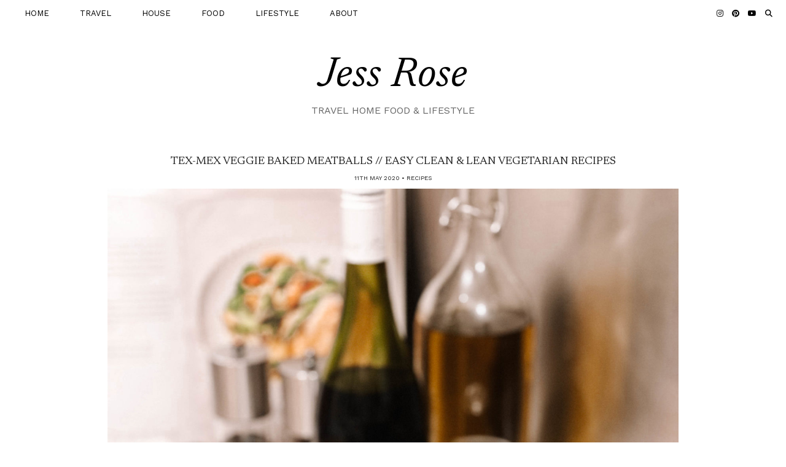

--- FILE ---
content_type: text/html; charset=UTF-8
request_url: https://www.thelayoverlife.com/2020/05/11/veggiebakedmeatballs/
body_size: 20790
content:
<!DOCTYPE html>
<html lang="en-GB">
<head>
	<meta charset="UTF-8">
	<meta name="viewport" content="width=device-width, initial-scale=1, maximum-scale=5">	<title>TEX-MEX VEGGIE BAKED MEATBALLS // EASY CLEAN &#038; LEAN VEGETARIAN RECIPES &#8211; Jess Rose </title>
<meta name='robots' content='max-image-preview:large' />
<link rel='dns-prefetch' href='//cdnjs.cloudflare.com' />
<link rel='dns-prefetch' href='//stats.wp.com' />
<link rel='dns-prefetch' href='//pipdigz.co.uk' />
<link rel='dns-prefetch' href='//fonts.googleapis.com' />
<link rel='dns-prefetch' href='//v0.wordpress.com' />
<link rel='preconnect' href='//c0.wp.com' />
<link rel="alternate" type="application/rss+xml" title="Jess Rose  &raquo; Feed" href="https://www.thelayoverlife.com/feed/" />
<link rel="alternate" type="application/rss+xml" title="Jess Rose  &raquo; Comments Feed" href="https://www.thelayoverlife.com/comments/feed/" />
<link rel="alternate" type="application/rss+xml" title="Jess Rose  &raquo; TEX-MEX VEGGIE BAKED MEATBALLS // EASY CLEAN &#038; LEAN VEGETARIAN RECIPES Comments Feed" href="https://www.thelayoverlife.com/2020/05/11/veggiebakedmeatballs/feed/" />
<link rel="alternate" title="oEmbed (JSON)" type="application/json+oembed" href="https://www.thelayoverlife.com/wp-json/oembed/1.0/embed?url=https%3A%2F%2Fwww.thelayoverlife.com%2F2020%2F05%2F11%2Fveggiebakedmeatballs%2F" />
<link rel="alternate" title="oEmbed (XML)" type="text/xml+oembed" href="https://www.thelayoverlife.com/wp-json/oembed/1.0/embed?url=https%3A%2F%2Fwww.thelayoverlife.com%2F2020%2F05%2F11%2Fveggiebakedmeatballs%2F&#038;format=xml" />
		<!-- This site uses the Google Analytics by ExactMetrics plugin v8.10.2 - Using Analytics tracking - https://www.exactmetrics.com/ -->
		<!-- Note: ExactMetrics is not currently configured on this site. The site owner needs to authenticate with Google Analytics in the ExactMetrics settings panel. -->
					<!-- No tracking code set -->
				<!-- / Google Analytics by ExactMetrics -->
		<style id='wp-img-auto-sizes-contain-inline-css' type='text/css'>
img:is([sizes=auto i],[sizes^="auto," i]){contain-intrinsic-size:3000px 1500px}
/*# sourceURL=wp-img-auto-sizes-contain-inline-css */
</style>
<style id='wp-block-library-inline-css' type='text/css'>
:root{--wp-block-synced-color:#7a00df;--wp-block-synced-color--rgb:122,0,223;--wp-bound-block-color:var(--wp-block-synced-color);--wp-editor-canvas-background:#ddd;--wp-admin-theme-color:#007cba;--wp-admin-theme-color--rgb:0,124,186;--wp-admin-theme-color-darker-10:#006ba1;--wp-admin-theme-color-darker-10--rgb:0,107,160.5;--wp-admin-theme-color-darker-20:#005a87;--wp-admin-theme-color-darker-20--rgb:0,90,135;--wp-admin-border-width-focus:2px}@media (min-resolution:192dpi){:root{--wp-admin-border-width-focus:1.5px}}.wp-element-button{cursor:pointer}:root .has-very-light-gray-background-color{background-color:#eee}:root .has-very-dark-gray-background-color{background-color:#313131}:root .has-very-light-gray-color{color:#eee}:root .has-very-dark-gray-color{color:#313131}:root .has-vivid-green-cyan-to-vivid-cyan-blue-gradient-background{background:linear-gradient(135deg,#00d084,#0693e3)}:root .has-purple-crush-gradient-background{background:linear-gradient(135deg,#34e2e4,#4721fb 50%,#ab1dfe)}:root .has-hazy-dawn-gradient-background{background:linear-gradient(135deg,#faaca8,#dad0ec)}:root .has-subdued-olive-gradient-background{background:linear-gradient(135deg,#fafae1,#67a671)}:root .has-atomic-cream-gradient-background{background:linear-gradient(135deg,#fdd79a,#004a59)}:root .has-nightshade-gradient-background{background:linear-gradient(135deg,#330968,#31cdcf)}:root .has-midnight-gradient-background{background:linear-gradient(135deg,#020381,#2874fc)}:root{--wp--preset--font-size--normal:16px;--wp--preset--font-size--huge:42px}.has-regular-font-size{font-size:1em}.has-larger-font-size{font-size:2.625em}.has-normal-font-size{font-size:var(--wp--preset--font-size--normal)}.has-huge-font-size{font-size:var(--wp--preset--font-size--huge)}.has-text-align-center{text-align:center}.has-text-align-left{text-align:left}.has-text-align-right{text-align:right}.has-fit-text{white-space:nowrap!important}#end-resizable-editor-section{display:none}.aligncenter{clear:both}.items-justified-left{justify-content:flex-start}.items-justified-center{justify-content:center}.items-justified-right{justify-content:flex-end}.items-justified-space-between{justify-content:space-between}.screen-reader-text{border:0;clip-path:inset(50%);height:1px;margin:-1px;overflow:hidden;padding:0;position:absolute;width:1px;word-wrap:normal!important}.screen-reader-text:focus{background-color:#ddd;clip-path:none;color:#444;display:block;font-size:1em;height:auto;left:5px;line-height:normal;padding:15px 23px 14px;text-decoration:none;top:5px;width:auto;z-index:100000}html :where(.has-border-color){border-style:solid}html :where([style*=border-top-color]){border-top-style:solid}html :where([style*=border-right-color]){border-right-style:solid}html :where([style*=border-bottom-color]){border-bottom-style:solid}html :where([style*=border-left-color]){border-left-style:solid}html :where([style*=border-width]){border-style:solid}html :where([style*=border-top-width]){border-top-style:solid}html :where([style*=border-right-width]){border-right-style:solid}html :where([style*=border-bottom-width]){border-bottom-style:solid}html :where([style*=border-left-width]){border-left-style:solid}html :where(img[class*=wp-image-]){height:auto;max-width:100%}:where(figure){margin:0 0 1em}html :where(.is-position-sticky){--wp-admin--admin-bar--position-offset:var(--wp-admin--admin-bar--height,0px)}@media screen and (max-width:600px){html :where(.is-position-sticky){--wp-admin--admin-bar--position-offset:0px}}

/*# sourceURL=wp-block-library-inline-css */
</style><style id='wp-block-gallery-inline-css' type='text/css'>
.blocks-gallery-grid:not(.has-nested-images),.wp-block-gallery:not(.has-nested-images){display:flex;flex-wrap:wrap;list-style-type:none;margin:0;padding:0}.blocks-gallery-grid:not(.has-nested-images) .blocks-gallery-image,.blocks-gallery-grid:not(.has-nested-images) .blocks-gallery-item,.wp-block-gallery:not(.has-nested-images) .blocks-gallery-image,.wp-block-gallery:not(.has-nested-images) .blocks-gallery-item{display:flex;flex-direction:column;flex-grow:1;justify-content:center;margin:0 1em 1em 0;position:relative;width:calc(50% - 1em)}.blocks-gallery-grid:not(.has-nested-images) .blocks-gallery-image:nth-of-type(2n),.blocks-gallery-grid:not(.has-nested-images) .blocks-gallery-item:nth-of-type(2n),.wp-block-gallery:not(.has-nested-images) .blocks-gallery-image:nth-of-type(2n),.wp-block-gallery:not(.has-nested-images) .blocks-gallery-item:nth-of-type(2n){margin-right:0}.blocks-gallery-grid:not(.has-nested-images) .blocks-gallery-image figure,.blocks-gallery-grid:not(.has-nested-images) .blocks-gallery-item figure,.wp-block-gallery:not(.has-nested-images) .blocks-gallery-image figure,.wp-block-gallery:not(.has-nested-images) .blocks-gallery-item figure{align-items:flex-end;display:flex;height:100%;justify-content:flex-start;margin:0}.blocks-gallery-grid:not(.has-nested-images) .blocks-gallery-image img,.blocks-gallery-grid:not(.has-nested-images) .blocks-gallery-item img,.wp-block-gallery:not(.has-nested-images) .blocks-gallery-image img,.wp-block-gallery:not(.has-nested-images) .blocks-gallery-item img{display:block;height:auto;max-width:100%;width:auto}.blocks-gallery-grid:not(.has-nested-images) .blocks-gallery-image figcaption,.blocks-gallery-grid:not(.has-nested-images) .blocks-gallery-item figcaption,.wp-block-gallery:not(.has-nested-images) .blocks-gallery-image figcaption,.wp-block-gallery:not(.has-nested-images) .blocks-gallery-item figcaption{background:linear-gradient(0deg,#000000b3,#0000004d 70%,#0000);bottom:0;box-sizing:border-box;color:#fff;font-size:.8em;margin:0;max-height:100%;overflow:auto;padding:3em .77em .7em;position:absolute;text-align:center;width:100%;z-index:2}.blocks-gallery-grid:not(.has-nested-images) .blocks-gallery-image figcaption img,.blocks-gallery-grid:not(.has-nested-images) .blocks-gallery-item figcaption img,.wp-block-gallery:not(.has-nested-images) .blocks-gallery-image figcaption img,.wp-block-gallery:not(.has-nested-images) .blocks-gallery-item figcaption img{display:inline}.blocks-gallery-grid:not(.has-nested-images) figcaption,.wp-block-gallery:not(.has-nested-images) figcaption{flex-grow:1}.blocks-gallery-grid:not(.has-nested-images).is-cropped .blocks-gallery-image a,.blocks-gallery-grid:not(.has-nested-images).is-cropped .blocks-gallery-image img,.blocks-gallery-grid:not(.has-nested-images).is-cropped .blocks-gallery-item a,.blocks-gallery-grid:not(.has-nested-images).is-cropped .blocks-gallery-item img,.wp-block-gallery:not(.has-nested-images).is-cropped .blocks-gallery-image a,.wp-block-gallery:not(.has-nested-images).is-cropped .blocks-gallery-image img,.wp-block-gallery:not(.has-nested-images).is-cropped .blocks-gallery-item a,.wp-block-gallery:not(.has-nested-images).is-cropped .blocks-gallery-item img{flex:1;height:100%;object-fit:cover;width:100%}.blocks-gallery-grid:not(.has-nested-images).columns-1 .blocks-gallery-image,.blocks-gallery-grid:not(.has-nested-images).columns-1 .blocks-gallery-item,.wp-block-gallery:not(.has-nested-images).columns-1 .blocks-gallery-image,.wp-block-gallery:not(.has-nested-images).columns-1 .blocks-gallery-item{margin-right:0;width:100%}@media (min-width:600px){.blocks-gallery-grid:not(.has-nested-images).columns-3 .blocks-gallery-image,.blocks-gallery-grid:not(.has-nested-images).columns-3 .blocks-gallery-item,.wp-block-gallery:not(.has-nested-images).columns-3 .blocks-gallery-image,.wp-block-gallery:not(.has-nested-images).columns-3 .blocks-gallery-item{margin-right:1em;width:calc(33.33333% - .66667em)}.blocks-gallery-grid:not(.has-nested-images).columns-4 .blocks-gallery-image,.blocks-gallery-grid:not(.has-nested-images).columns-4 .blocks-gallery-item,.wp-block-gallery:not(.has-nested-images).columns-4 .blocks-gallery-image,.wp-block-gallery:not(.has-nested-images).columns-4 .blocks-gallery-item{margin-right:1em;width:calc(25% - .75em)}.blocks-gallery-grid:not(.has-nested-images).columns-5 .blocks-gallery-image,.blocks-gallery-grid:not(.has-nested-images).columns-5 .blocks-gallery-item,.wp-block-gallery:not(.has-nested-images).columns-5 .blocks-gallery-image,.wp-block-gallery:not(.has-nested-images).columns-5 .blocks-gallery-item{margin-right:1em;width:calc(20% - .8em)}.blocks-gallery-grid:not(.has-nested-images).columns-6 .blocks-gallery-image,.blocks-gallery-grid:not(.has-nested-images).columns-6 .blocks-gallery-item,.wp-block-gallery:not(.has-nested-images).columns-6 .blocks-gallery-image,.wp-block-gallery:not(.has-nested-images).columns-6 .blocks-gallery-item{margin-right:1em;width:calc(16.66667% - .83333em)}.blocks-gallery-grid:not(.has-nested-images).columns-7 .blocks-gallery-image,.blocks-gallery-grid:not(.has-nested-images).columns-7 .blocks-gallery-item,.wp-block-gallery:not(.has-nested-images).columns-7 .blocks-gallery-image,.wp-block-gallery:not(.has-nested-images).columns-7 .blocks-gallery-item{margin-right:1em;width:calc(14.28571% - .85714em)}.blocks-gallery-grid:not(.has-nested-images).columns-8 .blocks-gallery-image,.blocks-gallery-grid:not(.has-nested-images).columns-8 .blocks-gallery-item,.wp-block-gallery:not(.has-nested-images).columns-8 .blocks-gallery-image,.wp-block-gallery:not(.has-nested-images).columns-8 .blocks-gallery-item{margin-right:1em;width:calc(12.5% - .875em)}.blocks-gallery-grid:not(.has-nested-images).columns-1 .blocks-gallery-image:nth-of-type(1n),.blocks-gallery-grid:not(.has-nested-images).columns-1 .blocks-gallery-item:nth-of-type(1n),.blocks-gallery-grid:not(.has-nested-images).columns-2 .blocks-gallery-image:nth-of-type(2n),.blocks-gallery-grid:not(.has-nested-images).columns-2 .blocks-gallery-item:nth-of-type(2n),.blocks-gallery-grid:not(.has-nested-images).columns-3 .blocks-gallery-image:nth-of-type(3n),.blocks-gallery-grid:not(.has-nested-images).columns-3 .blocks-gallery-item:nth-of-type(3n),.blocks-gallery-grid:not(.has-nested-images).columns-4 .blocks-gallery-image:nth-of-type(4n),.blocks-gallery-grid:not(.has-nested-images).columns-4 .blocks-gallery-item:nth-of-type(4n),.blocks-gallery-grid:not(.has-nested-images).columns-5 .blocks-gallery-image:nth-of-type(5n),.blocks-gallery-grid:not(.has-nested-images).columns-5 .blocks-gallery-item:nth-of-type(5n),.blocks-gallery-grid:not(.has-nested-images).columns-6 .blocks-gallery-image:nth-of-type(6n),.blocks-gallery-grid:not(.has-nested-images).columns-6 .blocks-gallery-item:nth-of-type(6n),.blocks-gallery-grid:not(.has-nested-images).columns-7 .blocks-gallery-image:nth-of-type(7n),.blocks-gallery-grid:not(.has-nested-images).columns-7 .blocks-gallery-item:nth-of-type(7n),.blocks-gallery-grid:not(.has-nested-images).columns-8 .blocks-gallery-image:nth-of-type(8n),.blocks-gallery-grid:not(.has-nested-images).columns-8 .blocks-gallery-item:nth-of-type(8n),.wp-block-gallery:not(.has-nested-images).columns-1 .blocks-gallery-image:nth-of-type(1n),.wp-block-gallery:not(.has-nested-images).columns-1 .blocks-gallery-item:nth-of-type(1n),.wp-block-gallery:not(.has-nested-images).columns-2 .blocks-gallery-image:nth-of-type(2n),.wp-block-gallery:not(.has-nested-images).columns-2 .blocks-gallery-item:nth-of-type(2n),.wp-block-gallery:not(.has-nested-images).columns-3 .blocks-gallery-image:nth-of-type(3n),.wp-block-gallery:not(.has-nested-images).columns-3 .blocks-gallery-item:nth-of-type(3n),.wp-block-gallery:not(.has-nested-images).columns-4 .blocks-gallery-image:nth-of-type(4n),.wp-block-gallery:not(.has-nested-images).columns-4 .blocks-gallery-item:nth-of-type(4n),.wp-block-gallery:not(.has-nested-images).columns-5 .blocks-gallery-image:nth-of-type(5n),.wp-block-gallery:not(.has-nested-images).columns-5 .blocks-gallery-item:nth-of-type(5n),.wp-block-gallery:not(.has-nested-images).columns-6 .blocks-gallery-image:nth-of-type(6n),.wp-block-gallery:not(.has-nested-images).columns-6 .blocks-gallery-item:nth-of-type(6n),.wp-block-gallery:not(.has-nested-images).columns-7 .blocks-gallery-image:nth-of-type(7n),.wp-block-gallery:not(.has-nested-images).columns-7 .blocks-gallery-item:nth-of-type(7n),.wp-block-gallery:not(.has-nested-images).columns-8 .blocks-gallery-image:nth-of-type(8n),.wp-block-gallery:not(.has-nested-images).columns-8 .blocks-gallery-item:nth-of-type(8n){margin-right:0}}.blocks-gallery-grid:not(.has-nested-images) .blocks-gallery-image:last-child,.blocks-gallery-grid:not(.has-nested-images) .blocks-gallery-item:last-child,.wp-block-gallery:not(.has-nested-images) .blocks-gallery-image:last-child,.wp-block-gallery:not(.has-nested-images) .blocks-gallery-item:last-child{margin-right:0}.blocks-gallery-grid:not(.has-nested-images).alignleft,.blocks-gallery-grid:not(.has-nested-images).alignright,.wp-block-gallery:not(.has-nested-images).alignleft,.wp-block-gallery:not(.has-nested-images).alignright{max-width:420px;width:100%}.blocks-gallery-grid:not(.has-nested-images).aligncenter .blocks-gallery-item figure,.wp-block-gallery:not(.has-nested-images).aligncenter .blocks-gallery-item figure{justify-content:center}.wp-block-gallery:not(.is-cropped) .blocks-gallery-item{align-self:flex-start}figure.wp-block-gallery.has-nested-images{align-items:normal}.wp-block-gallery.has-nested-images figure.wp-block-image:not(#individual-image){margin:0;width:calc(50% - var(--wp--style--unstable-gallery-gap, 16px)/2)}.wp-block-gallery.has-nested-images figure.wp-block-image{box-sizing:border-box;display:flex;flex-direction:column;flex-grow:1;justify-content:center;max-width:100%;position:relative}.wp-block-gallery.has-nested-images figure.wp-block-image>a,.wp-block-gallery.has-nested-images figure.wp-block-image>div{flex-direction:column;flex-grow:1;margin:0}.wp-block-gallery.has-nested-images figure.wp-block-image img{display:block;height:auto;max-width:100%!important;width:auto}.wp-block-gallery.has-nested-images figure.wp-block-image figcaption,.wp-block-gallery.has-nested-images figure.wp-block-image:has(figcaption):before{bottom:0;left:0;max-height:100%;position:absolute;right:0}.wp-block-gallery.has-nested-images figure.wp-block-image:has(figcaption):before{backdrop-filter:blur(3px);content:"";height:100%;-webkit-mask-image:linear-gradient(0deg,#000 20%,#0000);mask-image:linear-gradient(0deg,#000 20%,#0000);max-height:40%;pointer-events:none}.wp-block-gallery.has-nested-images figure.wp-block-image figcaption{box-sizing:border-box;color:#fff;font-size:13px;margin:0;overflow:auto;padding:1em;text-align:center;text-shadow:0 0 1.5px #000}.wp-block-gallery.has-nested-images figure.wp-block-image figcaption::-webkit-scrollbar{height:12px;width:12px}.wp-block-gallery.has-nested-images figure.wp-block-image figcaption::-webkit-scrollbar-track{background-color:initial}.wp-block-gallery.has-nested-images figure.wp-block-image figcaption::-webkit-scrollbar-thumb{background-clip:padding-box;background-color:initial;border:3px solid #0000;border-radius:8px}.wp-block-gallery.has-nested-images figure.wp-block-image figcaption:focus-within::-webkit-scrollbar-thumb,.wp-block-gallery.has-nested-images figure.wp-block-image figcaption:focus::-webkit-scrollbar-thumb,.wp-block-gallery.has-nested-images figure.wp-block-image figcaption:hover::-webkit-scrollbar-thumb{background-color:#fffc}.wp-block-gallery.has-nested-images figure.wp-block-image figcaption{scrollbar-color:#0000 #0000;scrollbar-gutter:stable both-edges;scrollbar-width:thin}.wp-block-gallery.has-nested-images figure.wp-block-image figcaption:focus,.wp-block-gallery.has-nested-images figure.wp-block-image figcaption:focus-within,.wp-block-gallery.has-nested-images figure.wp-block-image figcaption:hover{scrollbar-color:#fffc #0000}.wp-block-gallery.has-nested-images figure.wp-block-image figcaption{will-change:transform}@media (hover:none){.wp-block-gallery.has-nested-images figure.wp-block-image figcaption{scrollbar-color:#fffc #0000}}.wp-block-gallery.has-nested-images figure.wp-block-image figcaption{background:linear-gradient(0deg,#0006,#0000)}.wp-block-gallery.has-nested-images figure.wp-block-image figcaption img{display:inline}.wp-block-gallery.has-nested-images figure.wp-block-image figcaption a{color:inherit}.wp-block-gallery.has-nested-images figure.wp-block-image.has-custom-border img{box-sizing:border-box}.wp-block-gallery.has-nested-images figure.wp-block-image.has-custom-border>a,.wp-block-gallery.has-nested-images figure.wp-block-image.has-custom-border>div,.wp-block-gallery.has-nested-images figure.wp-block-image.is-style-rounded>a,.wp-block-gallery.has-nested-images figure.wp-block-image.is-style-rounded>div{flex:1 1 auto}.wp-block-gallery.has-nested-images figure.wp-block-image.has-custom-border figcaption,.wp-block-gallery.has-nested-images figure.wp-block-image.is-style-rounded figcaption{background:none;color:inherit;flex:initial;margin:0;padding:10px 10px 9px;position:relative;text-shadow:none}.wp-block-gallery.has-nested-images figure.wp-block-image.has-custom-border:before,.wp-block-gallery.has-nested-images figure.wp-block-image.is-style-rounded:before{content:none}.wp-block-gallery.has-nested-images figcaption{flex-basis:100%;flex-grow:1;text-align:center}.wp-block-gallery.has-nested-images:not(.is-cropped) figure.wp-block-image:not(#individual-image){margin-bottom:auto;margin-top:0}.wp-block-gallery.has-nested-images.is-cropped figure.wp-block-image:not(#individual-image){align-self:inherit}.wp-block-gallery.has-nested-images.is-cropped figure.wp-block-image:not(#individual-image)>a,.wp-block-gallery.has-nested-images.is-cropped figure.wp-block-image:not(#individual-image)>div:not(.components-drop-zone){display:flex}.wp-block-gallery.has-nested-images.is-cropped figure.wp-block-image:not(#individual-image) a,.wp-block-gallery.has-nested-images.is-cropped figure.wp-block-image:not(#individual-image) img{flex:1 0 0%;height:100%;object-fit:cover;width:100%}.wp-block-gallery.has-nested-images.columns-1 figure.wp-block-image:not(#individual-image){width:100%}@media (min-width:600px){.wp-block-gallery.has-nested-images.columns-3 figure.wp-block-image:not(#individual-image){width:calc(33.33333% - var(--wp--style--unstable-gallery-gap, 16px)*.66667)}.wp-block-gallery.has-nested-images.columns-4 figure.wp-block-image:not(#individual-image){width:calc(25% - var(--wp--style--unstable-gallery-gap, 16px)*.75)}.wp-block-gallery.has-nested-images.columns-5 figure.wp-block-image:not(#individual-image){width:calc(20% - var(--wp--style--unstable-gallery-gap, 16px)*.8)}.wp-block-gallery.has-nested-images.columns-6 figure.wp-block-image:not(#individual-image){width:calc(16.66667% - var(--wp--style--unstable-gallery-gap, 16px)*.83333)}.wp-block-gallery.has-nested-images.columns-7 figure.wp-block-image:not(#individual-image){width:calc(14.28571% - var(--wp--style--unstable-gallery-gap, 16px)*.85714)}.wp-block-gallery.has-nested-images.columns-8 figure.wp-block-image:not(#individual-image){width:calc(12.5% - var(--wp--style--unstable-gallery-gap, 16px)*.875)}.wp-block-gallery.has-nested-images.columns-default figure.wp-block-image:not(#individual-image){width:calc(33.33% - var(--wp--style--unstable-gallery-gap, 16px)*.66667)}.wp-block-gallery.has-nested-images.columns-default figure.wp-block-image:not(#individual-image):first-child:nth-last-child(2),.wp-block-gallery.has-nested-images.columns-default figure.wp-block-image:not(#individual-image):first-child:nth-last-child(2)~figure.wp-block-image:not(#individual-image){width:calc(50% - var(--wp--style--unstable-gallery-gap, 16px)*.5)}.wp-block-gallery.has-nested-images.columns-default figure.wp-block-image:not(#individual-image):first-child:last-child{width:100%}}.wp-block-gallery.has-nested-images.alignleft,.wp-block-gallery.has-nested-images.alignright{max-width:420px;width:100%}.wp-block-gallery.has-nested-images.aligncenter{justify-content:center}
/*# sourceURL=https://c0.wp.com/c/6.9/wp-includes/blocks/gallery/style.min.css */
</style>
<style id='wp-block-heading-inline-css' type='text/css'>
h1:where(.wp-block-heading).has-background,h2:where(.wp-block-heading).has-background,h3:where(.wp-block-heading).has-background,h4:where(.wp-block-heading).has-background,h5:where(.wp-block-heading).has-background,h6:where(.wp-block-heading).has-background{padding:1.25em 2.375em}h1.has-text-align-left[style*=writing-mode]:where([style*=vertical-lr]),h1.has-text-align-right[style*=writing-mode]:where([style*=vertical-rl]),h2.has-text-align-left[style*=writing-mode]:where([style*=vertical-lr]),h2.has-text-align-right[style*=writing-mode]:where([style*=vertical-rl]),h3.has-text-align-left[style*=writing-mode]:where([style*=vertical-lr]),h3.has-text-align-right[style*=writing-mode]:where([style*=vertical-rl]),h4.has-text-align-left[style*=writing-mode]:where([style*=vertical-lr]),h4.has-text-align-right[style*=writing-mode]:where([style*=vertical-rl]),h5.has-text-align-left[style*=writing-mode]:where([style*=vertical-lr]),h5.has-text-align-right[style*=writing-mode]:where([style*=vertical-rl]),h6.has-text-align-left[style*=writing-mode]:where([style*=vertical-lr]),h6.has-text-align-right[style*=writing-mode]:where([style*=vertical-rl]){rotate:180deg}
/*# sourceURL=https://c0.wp.com/c/6.9/wp-includes/blocks/heading/style.min.css */
</style>
<style id='wp-block-image-inline-css' type='text/css'>
.wp-block-image>a,.wp-block-image>figure>a{display:inline-block}.wp-block-image img{box-sizing:border-box;height:auto;max-width:100%;vertical-align:bottom}@media not (prefers-reduced-motion){.wp-block-image img.hide{visibility:hidden}.wp-block-image img.show{animation:show-content-image .4s}}.wp-block-image[style*=border-radius] img,.wp-block-image[style*=border-radius]>a{border-radius:inherit}.wp-block-image.has-custom-border img{box-sizing:border-box}.wp-block-image.aligncenter{text-align:center}.wp-block-image.alignfull>a,.wp-block-image.alignwide>a{width:100%}.wp-block-image.alignfull img,.wp-block-image.alignwide img{height:auto;width:100%}.wp-block-image .aligncenter,.wp-block-image .alignleft,.wp-block-image .alignright,.wp-block-image.aligncenter,.wp-block-image.alignleft,.wp-block-image.alignright{display:table}.wp-block-image .aligncenter>figcaption,.wp-block-image .alignleft>figcaption,.wp-block-image .alignright>figcaption,.wp-block-image.aligncenter>figcaption,.wp-block-image.alignleft>figcaption,.wp-block-image.alignright>figcaption{caption-side:bottom;display:table-caption}.wp-block-image .alignleft{float:left;margin:.5em 1em .5em 0}.wp-block-image .alignright{float:right;margin:.5em 0 .5em 1em}.wp-block-image .aligncenter{margin-left:auto;margin-right:auto}.wp-block-image :where(figcaption){margin-bottom:1em;margin-top:.5em}.wp-block-image.is-style-circle-mask img{border-radius:9999px}@supports ((-webkit-mask-image:none) or (mask-image:none)) or (-webkit-mask-image:none){.wp-block-image.is-style-circle-mask img{border-radius:0;-webkit-mask-image:url('data:image/svg+xml;utf8,<svg viewBox="0 0 100 100" xmlns="http://www.w3.org/2000/svg"><circle cx="50" cy="50" r="50"/></svg>');mask-image:url('data:image/svg+xml;utf8,<svg viewBox="0 0 100 100" xmlns="http://www.w3.org/2000/svg"><circle cx="50" cy="50" r="50"/></svg>');mask-mode:alpha;-webkit-mask-position:center;mask-position:center;-webkit-mask-repeat:no-repeat;mask-repeat:no-repeat;-webkit-mask-size:contain;mask-size:contain}}:root :where(.wp-block-image.is-style-rounded img,.wp-block-image .is-style-rounded img){border-radius:9999px}.wp-block-image figure{margin:0}.wp-lightbox-container{display:flex;flex-direction:column;position:relative}.wp-lightbox-container img{cursor:zoom-in}.wp-lightbox-container img:hover+button{opacity:1}.wp-lightbox-container button{align-items:center;backdrop-filter:blur(16px) saturate(180%);background-color:#5a5a5a40;border:none;border-radius:4px;cursor:zoom-in;display:flex;height:20px;justify-content:center;opacity:0;padding:0;position:absolute;right:16px;text-align:center;top:16px;width:20px;z-index:100}@media not (prefers-reduced-motion){.wp-lightbox-container button{transition:opacity .2s ease}}.wp-lightbox-container button:focus-visible{outline:3px auto #5a5a5a40;outline:3px auto -webkit-focus-ring-color;outline-offset:3px}.wp-lightbox-container button:hover{cursor:pointer;opacity:1}.wp-lightbox-container button:focus{opacity:1}.wp-lightbox-container button:focus,.wp-lightbox-container button:hover,.wp-lightbox-container button:not(:hover):not(:active):not(.has-background){background-color:#5a5a5a40;border:none}.wp-lightbox-overlay{box-sizing:border-box;cursor:zoom-out;height:100vh;left:0;overflow:hidden;position:fixed;top:0;visibility:hidden;width:100%;z-index:100000}.wp-lightbox-overlay .close-button{align-items:center;cursor:pointer;display:flex;justify-content:center;min-height:40px;min-width:40px;padding:0;position:absolute;right:calc(env(safe-area-inset-right) + 16px);top:calc(env(safe-area-inset-top) + 16px);z-index:5000000}.wp-lightbox-overlay .close-button:focus,.wp-lightbox-overlay .close-button:hover,.wp-lightbox-overlay .close-button:not(:hover):not(:active):not(.has-background){background:none;border:none}.wp-lightbox-overlay .lightbox-image-container{height:var(--wp--lightbox-container-height);left:50%;overflow:hidden;position:absolute;top:50%;transform:translate(-50%,-50%);transform-origin:top left;width:var(--wp--lightbox-container-width);z-index:9999999999}.wp-lightbox-overlay .wp-block-image{align-items:center;box-sizing:border-box;display:flex;height:100%;justify-content:center;margin:0;position:relative;transform-origin:0 0;width:100%;z-index:3000000}.wp-lightbox-overlay .wp-block-image img{height:var(--wp--lightbox-image-height);min-height:var(--wp--lightbox-image-height);min-width:var(--wp--lightbox-image-width);width:var(--wp--lightbox-image-width)}.wp-lightbox-overlay .wp-block-image figcaption{display:none}.wp-lightbox-overlay button{background:none;border:none}.wp-lightbox-overlay .scrim{background-color:#fff;height:100%;opacity:.9;position:absolute;width:100%;z-index:2000000}.wp-lightbox-overlay.active{visibility:visible}@media not (prefers-reduced-motion){.wp-lightbox-overlay.active{animation:turn-on-visibility .25s both}.wp-lightbox-overlay.active img{animation:turn-on-visibility .35s both}.wp-lightbox-overlay.show-closing-animation:not(.active){animation:turn-off-visibility .35s both}.wp-lightbox-overlay.show-closing-animation:not(.active) img{animation:turn-off-visibility .25s both}.wp-lightbox-overlay.zoom.active{animation:none;opacity:1;visibility:visible}.wp-lightbox-overlay.zoom.active .lightbox-image-container{animation:lightbox-zoom-in .4s}.wp-lightbox-overlay.zoom.active .lightbox-image-container img{animation:none}.wp-lightbox-overlay.zoom.active .scrim{animation:turn-on-visibility .4s forwards}.wp-lightbox-overlay.zoom.show-closing-animation:not(.active){animation:none}.wp-lightbox-overlay.zoom.show-closing-animation:not(.active) .lightbox-image-container{animation:lightbox-zoom-out .4s}.wp-lightbox-overlay.zoom.show-closing-animation:not(.active) .lightbox-image-container img{animation:none}.wp-lightbox-overlay.zoom.show-closing-animation:not(.active) .scrim{animation:turn-off-visibility .4s forwards}}@keyframes show-content-image{0%{visibility:hidden}99%{visibility:hidden}to{visibility:visible}}@keyframes turn-on-visibility{0%{opacity:0}to{opacity:1}}@keyframes turn-off-visibility{0%{opacity:1;visibility:visible}99%{opacity:0;visibility:visible}to{opacity:0;visibility:hidden}}@keyframes lightbox-zoom-in{0%{transform:translate(calc((-100vw + var(--wp--lightbox-scrollbar-width))/2 + var(--wp--lightbox-initial-left-position)),calc(-50vh + var(--wp--lightbox-initial-top-position))) scale(var(--wp--lightbox-scale))}to{transform:translate(-50%,-50%) scale(1)}}@keyframes lightbox-zoom-out{0%{transform:translate(-50%,-50%) scale(1);visibility:visible}99%{visibility:visible}to{transform:translate(calc((-100vw + var(--wp--lightbox-scrollbar-width))/2 + var(--wp--lightbox-initial-left-position)),calc(-50vh + var(--wp--lightbox-initial-top-position))) scale(var(--wp--lightbox-scale));visibility:hidden}}
/*# sourceURL=https://c0.wp.com/c/6.9/wp-includes/blocks/image/style.min.css */
</style>
<style id='wp-block-list-inline-css' type='text/css'>
ol,ul{box-sizing:border-box}:root :where(.wp-block-list.has-background){padding:1.25em 2.375em}
/*# sourceURL=https://c0.wp.com/c/6.9/wp-includes/blocks/list/style.min.css */
</style>
<style id='wp-block-paragraph-inline-css' type='text/css'>
.is-small-text{font-size:.875em}.is-regular-text{font-size:1em}.is-large-text{font-size:2.25em}.is-larger-text{font-size:3em}.has-drop-cap:not(:focus):first-letter{float:left;font-size:8.4em;font-style:normal;font-weight:100;line-height:.68;margin:.05em .1em 0 0;text-transform:uppercase}body.rtl .has-drop-cap:not(:focus):first-letter{float:none;margin-left:.1em}p.has-drop-cap.has-background{overflow:hidden}:root :where(p.has-background){padding:1.25em 2.375em}:where(p.has-text-color:not(.has-link-color)) a{color:inherit}p.has-text-align-left[style*="writing-mode:vertical-lr"],p.has-text-align-right[style*="writing-mode:vertical-rl"]{rotate:180deg}
/*# sourceURL=https://c0.wp.com/c/6.9/wp-includes/blocks/paragraph/style.min.css */
</style>
<style id='global-styles-inline-css' type='text/css'>
:root{--wp--preset--aspect-ratio--square: 1;--wp--preset--aspect-ratio--4-3: 4/3;--wp--preset--aspect-ratio--3-4: 3/4;--wp--preset--aspect-ratio--3-2: 3/2;--wp--preset--aspect-ratio--2-3: 2/3;--wp--preset--aspect-ratio--16-9: 16/9;--wp--preset--aspect-ratio--9-16: 9/16;--wp--preset--color--black: #000000;--wp--preset--color--cyan-bluish-gray: #abb8c3;--wp--preset--color--white: #ffffff;--wp--preset--color--pale-pink: #f78da7;--wp--preset--color--vivid-red: #cf2e2e;--wp--preset--color--luminous-vivid-orange: #ff6900;--wp--preset--color--luminous-vivid-amber: #fcb900;--wp--preset--color--light-green-cyan: #7bdcb5;--wp--preset--color--vivid-green-cyan: #00d084;--wp--preset--color--pale-cyan-blue: #8ed1fc;--wp--preset--color--vivid-cyan-blue: #0693e3;--wp--preset--color--vivid-purple: #9b51e0;--wp--preset--gradient--vivid-cyan-blue-to-vivid-purple: linear-gradient(135deg,rgb(6,147,227) 0%,rgb(155,81,224) 100%);--wp--preset--gradient--light-green-cyan-to-vivid-green-cyan: linear-gradient(135deg,rgb(122,220,180) 0%,rgb(0,208,130) 100%);--wp--preset--gradient--luminous-vivid-amber-to-luminous-vivid-orange: linear-gradient(135deg,rgb(252,185,0) 0%,rgb(255,105,0) 100%);--wp--preset--gradient--luminous-vivid-orange-to-vivid-red: linear-gradient(135deg,rgb(255,105,0) 0%,rgb(207,46,46) 100%);--wp--preset--gradient--very-light-gray-to-cyan-bluish-gray: linear-gradient(135deg,rgb(238,238,238) 0%,rgb(169,184,195) 100%);--wp--preset--gradient--cool-to-warm-spectrum: linear-gradient(135deg,rgb(74,234,220) 0%,rgb(151,120,209) 20%,rgb(207,42,186) 40%,rgb(238,44,130) 60%,rgb(251,105,98) 80%,rgb(254,248,76) 100%);--wp--preset--gradient--blush-light-purple: linear-gradient(135deg,rgb(255,206,236) 0%,rgb(152,150,240) 100%);--wp--preset--gradient--blush-bordeaux: linear-gradient(135deg,rgb(254,205,165) 0%,rgb(254,45,45) 50%,rgb(107,0,62) 100%);--wp--preset--gradient--luminous-dusk: linear-gradient(135deg,rgb(255,203,112) 0%,rgb(199,81,192) 50%,rgb(65,88,208) 100%);--wp--preset--gradient--pale-ocean: linear-gradient(135deg,rgb(255,245,203) 0%,rgb(182,227,212) 50%,rgb(51,167,181) 100%);--wp--preset--gradient--electric-grass: linear-gradient(135deg,rgb(202,248,128) 0%,rgb(113,206,126) 100%);--wp--preset--gradient--midnight: linear-gradient(135deg,rgb(2,3,129) 0%,rgb(40,116,252) 100%);--wp--preset--font-size--small: 13px;--wp--preset--font-size--medium: 20px;--wp--preset--font-size--large: 36px;--wp--preset--font-size--x-large: 42px;--wp--preset--spacing--20: 0.44rem;--wp--preset--spacing--30: 0.67rem;--wp--preset--spacing--40: 1rem;--wp--preset--spacing--50: 1.5rem;--wp--preset--spacing--60: 2.25rem;--wp--preset--spacing--70: 3.38rem;--wp--preset--spacing--80: 5.06rem;--wp--preset--shadow--natural: 6px 6px 9px rgba(0, 0, 0, 0.2);--wp--preset--shadow--deep: 12px 12px 50px rgba(0, 0, 0, 0.4);--wp--preset--shadow--sharp: 6px 6px 0px rgba(0, 0, 0, 0.2);--wp--preset--shadow--outlined: 6px 6px 0px -3px rgb(255, 255, 255), 6px 6px rgb(0, 0, 0);--wp--preset--shadow--crisp: 6px 6px 0px rgb(0, 0, 0);}:where(.is-layout-flex){gap: 0.5em;}:where(.is-layout-grid){gap: 0.5em;}body .is-layout-flex{display: flex;}.is-layout-flex{flex-wrap: wrap;align-items: center;}.is-layout-flex > :is(*, div){margin: 0;}body .is-layout-grid{display: grid;}.is-layout-grid > :is(*, div){margin: 0;}:where(.wp-block-columns.is-layout-flex){gap: 2em;}:where(.wp-block-columns.is-layout-grid){gap: 2em;}:where(.wp-block-post-template.is-layout-flex){gap: 1.25em;}:where(.wp-block-post-template.is-layout-grid){gap: 1.25em;}.has-black-color{color: var(--wp--preset--color--black) !important;}.has-cyan-bluish-gray-color{color: var(--wp--preset--color--cyan-bluish-gray) !important;}.has-white-color{color: var(--wp--preset--color--white) !important;}.has-pale-pink-color{color: var(--wp--preset--color--pale-pink) !important;}.has-vivid-red-color{color: var(--wp--preset--color--vivid-red) !important;}.has-luminous-vivid-orange-color{color: var(--wp--preset--color--luminous-vivid-orange) !important;}.has-luminous-vivid-amber-color{color: var(--wp--preset--color--luminous-vivid-amber) !important;}.has-light-green-cyan-color{color: var(--wp--preset--color--light-green-cyan) !important;}.has-vivid-green-cyan-color{color: var(--wp--preset--color--vivid-green-cyan) !important;}.has-pale-cyan-blue-color{color: var(--wp--preset--color--pale-cyan-blue) !important;}.has-vivid-cyan-blue-color{color: var(--wp--preset--color--vivid-cyan-blue) !important;}.has-vivid-purple-color{color: var(--wp--preset--color--vivid-purple) !important;}.has-black-background-color{background-color: var(--wp--preset--color--black) !important;}.has-cyan-bluish-gray-background-color{background-color: var(--wp--preset--color--cyan-bluish-gray) !important;}.has-white-background-color{background-color: var(--wp--preset--color--white) !important;}.has-pale-pink-background-color{background-color: var(--wp--preset--color--pale-pink) !important;}.has-vivid-red-background-color{background-color: var(--wp--preset--color--vivid-red) !important;}.has-luminous-vivid-orange-background-color{background-color: var(--wp--preset--color--luminous-vivid-orange) !important;}.has-luminous-vivid-amber-background-color{background-color: var(--wp--preset--color--luminous-vivid-amber) !important;}.has-light-green-cyan-background-color{background-color: var(--wp--preset--color--light-green-cyan) !important;}.has-vivid-green-cyan-background-color{background-color: var(--wp--preset--color--vivid-green-cyan) !important;}.has-pale-cyan-blue-background-color{background-color: var(--wp--preset--color--pale-cyan-blue) !important;}.has-vivid-cyan-blue-background-color{background-color: var(--wp--preset--color--vivid-cyan-blue) !important;}.has-vivid-purple-background-color{background-color: var(--wp--preset--color--vivid-purple) !important;}.has-black-border-color{border-color: var(--wp--preset--color--black) !important;}.has-cyan-bluish-gray-border-color{border-color: var(--wp--preset--color--cyan-bluish-gray) !important;}.has-white-border-color{border-color: var(--wp--preset--color--white) !important;}.has-pale-pink-border-color{border-color: var(--wp--preset--color--pale-pink) !important;}.has-vivid-red-border-color{border-color: var(--wp--preset--color--vivid-red) !important;}.has-luminous-vivid-orange-border-color{border-color: var(--wp--preset--color--luminous-vivid-orange) !important;}.has-luminous-vivid-amber-border-color{border-color: var(--wp--preset--color--luminous-vivid-amber) !important;}.has-light-green-cyan-border-color{border-color: var(--wp--preset--color--light-green-cyan) !important;}.has-vivid-green-cyan-border-color{border-color: var(--wp--preset--color--vivid-green-cyan) !important;}.has-pale-cyan-blue-border-color{border-color: var(--wp--preset--color--pale-cyan-blue) !important;}.has-vivid-cyan-blue-border-color{border-color: var(--wp--preset--color--vivid-cyan-blue) !important;}.has-vivid-purple-border-color{border-color: var(--wp--preset--color--vivid-purple) !important;}.has-vivid-cyan-blue-to-vivid-purple-gradient-background{background: var(--wp--preset--gradient--vivid-cyan-blue-to-vivid-purple) !important;}.has-light-green-cyan-to-vivid-green-cyan-gradient-background{background: var(--wp--preset--gradient--light-green-cyan-to-vivid-green-cyan) !important;}.has-luminous-vivid-amber-to-luminous-vivid-orange-gradient-background{background: var(--wp--preset--gradient--luminous-vivid-amber-to-luminous-vivid-orange) !important;}.has-luminous-vivid-orange-to-vivid-red-gradient-background{background: var(--wp--preset--gradient--luminous-vivid-orange-to-vivid-red) !important;}.has-very-light-gray-to-cyan-bluish-gray-gradient-background{background: var(--wp--preset--gradient--very-light-gray-to-cyan-bluish-gray) !important;}.has-cool-to-warm-spectrum-gradient-background{background: var(--wp--preset--gradient--cool-to-warm-spectrum) !important;}.has-blush-light-purple-gradient-background{background: var(--wp--preset--gradient--blush-light-purple) !important;}.has-blush-bordeaux-gradient-background{background: var(--wp--preset--gradient--blush-bordeaux) !important;}.has-luminous-dusk-gradient-background{background: var(--wp--preset--gradient--luminous-dusk) !important;}.has-pale-ocean-gradient-background{background: var(--wp--preset--gradient--pale-ocean) !important;}.has-electric-grass-gradient-background{background: var(--wp--preset--gradient--electric-grass) !important;}.has-midnight-gradient-background{background: var(--wp--preset--gradient--midnight) !important;}.has-small-font-size{font-size: var(--wp--preset--font-size--small) !important;}.has-medium-font-size{font-size: var(--wp--preset--font-size--medium) !important;}.has-large-font-size{font-size: var(--wp--preset--font-size--large) !important;}.has-x-large-font-size{font-size: var(--wp--preset--font-size--x-large) !important;}
/*# sourceURL=global-styles-inline-css */
</style>
<style id='core-block-supports-inline-css' type='text/css'>
.wp-block-gallery.wp-block-gallery-1{--wp--style--unstable-gallery-gap:var( --wp--style--gallery-gap-default, var( --gallery-block--gutter-size, var( --wp--style--block-gap, 0.5em ) ) );gap:var( --wp--style--gallery-gap-default, var( --gallery-block--gutter-size, var( --wp--style--block-gap, 0.5em ) ) );}
/*# sourceURL=core-block-supports-inline-css */
</style>

<style id='classic-theme-styles-inline-css' type='text/css'>
/*! This file is auto-generated */
.wp-block-button__link{color:#fff;background-color:#32373c;border-radius:9999px;box-shadow:none;text-decoration:none;padding:calc(.667em + 2px) calc(1.333em + 2px);font-size:1.125em}.wp-block-file__button{background:#32373c;color:#fff;text-decoration:none}
/*# sourceURL=/wp-includes/css/classic-themes.min.css */
</style>
<link rel='stylesheet' id='p3-core-responsive-css' href='https://pipdigz.co.uk/p3/css/core_resp.css' type='text/css' media='all' />
<link rel='stylesheet' id='pipdig-fonts-css' href='https://fonts.googleapis.com/css?family=Montserrat:400,500,700|Lato:400,400i,700,700i|Newsreader:400,400i,700,700i|Work+Sans:400,400i,700,700i' type='text/css' media='all' />
<link rel='stylesheet' id='pipdig-style-css' href='https://www.thelayoverlife.com/wp-content/themes/pipdig-sartorial/style.css?ver=1662458646' type='text/css' media='all' />
<link rel='stylesheet' id='pipdig-responsive-css' href='https://www.thelayoverlife.com/wp-content/themes/pipdig-sartorial/css/responsive.css?ver=1662458645' type='text/css' media='all' />
<link rel='stylesheet' id='__EPYT__style-css' href='https://www.thelayoverlife.com/wp-content/plugins/youtube-embed-plus/styles/ytprefs.min.css?ver=14.2.3.2' type='text/css' media='all' />
<style id='__EPYT__style-inline-css' type='text/css'>

                .epyt-gallery-thumb {
                        width: 33.333%;
                }
                
/*# sourceURL=__EPYT__style-inline-css */
</style>
<link rel='stylesheet' id='sharedaddy-css' href='https://c0.wp.com/p/jetpack/15.3.1/modules/sharedaddy/sharing.css' type='text/css' media='all' />
<link rel='stylesheet' id='social-logos-css' href='https://c0.wp.com/p/jetpack/15.3.1/_inc/social-logos/social-logos.min.css' type='text/css' media='all' />
<script type="text/javascript" src="https://c0.wp.com/c/6.9/wp-includes/js/jquery/jquery.min.js" id="jquery-core-js"></script>
<script type="text/javascript" src="https://c0.wp.com/c/6.9/wp-includes/js/jquery/jquery-migrate.min.js" id="jquery-migrate-js"></script>
<script type="text/javascript" src="https://cdnjs.cloudflare.com/ajax/libs/ammaps/3.13.0/ammap.js" id="ammap-js"></script>
<script type="text/javascript" src="https://cdnjs.cloudflare.com/ajax/libs/ammaps/3.13.0/maps/js/continentsLow.js" id="continentsLow-js"></script>
<script type="text/javascript" id="__ytprefs__-js-extra">
/* <![CDATA[ */
var _EPYT_ = {"ajaxurl":"https://www.thelayoverlife.com/wp-admin/admin-ajax.php","security":"01b34a5e3d","gallery_scrolloffset":"20","eppathtoscripts":"https://www.thelayoverlife.com/wp-content/plugins/youtube-embed-plus/scripts/","eppath":"https://www.thelayoverlife.com/wp-content/plugins/youtube-embed-plus/","epresponsiveselector":"[\"iframe.__youtube_prefs_widget__\"]","epdovol":"1","version":"14.2.3.2","evselector":"iframe.__youtube_prefs__[src], iframe[src*=\"youtube.com/embed/\"], iframe[src*=\"youtube-nocookie.com/embed/\"]","ajax_compat":"","maxres_facade":"eager","ytapi_load":"light","pause_others":"","stopMobileBuffer":"1","facade_mode":"","not_live_on_channel":""};
//# sourceURL=__ytprefs__-js-extra
/* ]]> */
</script>
<script type="text/javascript" src="https://www.thelayoverlife.com/wp-content/plugins/youtube-embed-plus/scripts/ytprefs.min.js?ver=14.2.3.2" id="__ytprefs__-js"></script>
<link rel="https://api.w.org/" href="https://www.thelayoverlife.com/wp-json/" /><link rel="alternate" title="JSON" type="application/json" href="https://www.thelayoverlife.com/wp-json/wp/v2/posts/11615" /><link rel="EditURI" type="application/rsd+xml" title="RSD" href="https://www.thelayoverlife.com/xmlrpc.php?rsd" />
<meta name="generator" content="WordPress 6.9" />
<link rel="canonical" href="https://www.thelayoverlife.com/2020/05/11/veggiebakedmeatballs/" />
<link rel='shortlink' href='https://wp.me/p7JR7q-31l' />
<meta name="p:domain_verify" content="2f662b511d286aa2169ee39530a3c18b"/>		<script type="text/javascript" async defer data-pin-color="gray"  data-pin-hover="true"
			src="https://www.thelayoverlife.com/wp-content/plugins/pinterest-pin-it-button-on-image-hover-and-post/js/pinit.js"></script>
			<style>img#wpstats{display:none}</style>
				<!--noptimize-->
		<style>
		.p3_instagram_post{width:12.5%}
				@media only screen and (max-width: 719px) {
			.p3_instagram_post {
				width: 25%;
			}
		}
				</style>
		<!--/noptimize-->
		<!--noptimize--> <!-- Cust --> <style>.menu-bar ul li a, .slicknav_menu{font-size:13px}.site-title {letter-spacing: 0; font-family: "Newsreader"}.site-title {text-transform: none}.site-title {font-style: italic}.site-description {letter-spacing: 0; font-family: "Work Sans"}.site-description {font-size:16px}.widget-title {letter-spacing: 0;font-family: "Work Sans"}.pipdig_masonry_post_meta, .pipdig_cat, .btn, button, input[type="button"], input[type="reset"], input[type="submit"], .entry-meta, .site-main .paging-navigation a, .site-main .post-navigation a, .site-main .post-navigation a, .site-main .post-navigation .meta-nav, .comment-meta, .comment-date, .cat-item a, .widget_archive a, .pipdig-cats, .woocommerce #respond input#submit, .woocommerce a.button, .woocommerce button.button, .woocommerce input.button, .pipdig-slider-cats {letter-spacing: 0; font-family: "Work Sans"}.entry-title, .page-title, h1, h2, h3, h4, h5, h6, .slide-h2 {letter-spacing: 0; font-family: "Newsreader"}.pipdig_masonry_post_title, .entry-title, .slide-h2, .pipdig-mosaic-post h2 {font-size:18px; line-height: 1.1;}.p_post_titles_font,.entry-title,.page-title,.pipdig_p3_related_title a, .entry-content .pipdig_p3_related_posts h3, .pipdig_p3_related_posts h3, .p3_popular_posts_widget h4, .comment-reply-title, #scotch-panel-blossom h5, #scotch-panel-blossom h5, .slide-h2, .pipdig-mosaic-post h2, .pipdig_masonry_post_title {text-transform: none}.menu-bar ul li a, .slicknav_menu{letter-spacing: 0; font-family: "Work Sans"}.entry-content h1, .entry-content h2, .entry-content h3, .entry-content h4, .entry-content h5, .entry-content h6 {letter-spacing: 0; font-family: "Work Sans"}#pipdig-related-posts li{height:190px}</style> <!-- /Cust --> <!--/noptimize-->
<!-- Jetpack Open Graph Tags -->
<meta property="og:type" content="article" />
<meta property="og:title" content="TEX-MEX VEGGIE BAKED MEATBALLS // EASY CLEAN &#038; LEAN VEGETARIAN RECIPES" />
<meta property="og:url" content="https://www.thelayoverlife.com/2020/05/11/veggiebakedmeatballs/" />
<meta property="og:description" content="Hands up who loves an easy, no fuss but delicious meal! This week’s recipe is smokey, spicy and intensely satisfying. It’s the perfect easy midweek meal. If I can make a recipe out of just one pot …" />
<meta property="article:published_time" content="2020-05-11T11:25:17+00:00" />
<meta property="article:modified_time" content="2020-05-11T11:49:46+00:00" />
<meta property="og:site_name" content="Jess Rose " />
<meta property="og:image" content="https://www.thelayoverlife.com/wp-content/uploads/2020/03/IMG_0836-scaled.jpg" />
<meta property="og:image:width" content="1920" />
<meta property="og:image:height" content="2560" />
<meta property="og:image:alt" content="" />
<meta property="og:locale" content="en_GB" />
<meta name="twitter:text:title" content="TEX-MEX VEGGIE BAKED MEATBALLS // EASY CLEAN &#038; LEAN VEGETARIAN RECIPES" />
<meta name="twitter:image" content="https://www.thelayoverlife.com/wp-content/uploads/2020/03/IMG_0836-scaled.jpg?w=640" />
<meta name="twitter:card" content="summary_large_image" />

<!-- End Jetpack Open Graph Tags -->
	</head>

<body class="wp-singular post-template-default single single-post postid-11615 single-format-standard wp-theme-pipdig-sartorial">
	
		
	<header class="site-header nopin">
		<div class="clearfix container">
			<div class="site-branding">
							<div class="site-title">
				<a href="https://www.thelayoverlife.com/" title="Jess Rose " rel="home">
					Jess Rose 				</a>
			</div>
						<div class="site-description">TRAVEL HOME FOOD &amp; LIFESTYLE </div>			</div>
		</div>
	</header><!-- .site-header -->
	
	<div class="site-top">
						<div class="clearfix container">
			<nav class="site-menu">
				<div class="clearfix menu-bar"><ul id="menu-menu" class="menu"><li id="menu-item-376" class="menu-item menu-item-type-custom menu-item-object-custom menu-item-home menu-item-376"><a href="https://www.thelayoverlife.com">HOME</a></li>
<li id="menu-item-10796" class="menu-item menu-item-type-taxonomy menu-item-object-category menu-item-has-children menu-item-10796"><a href="https://www.thelayoverlife.com/category/travel/">TRAVEL</a>
<ul class="sub-menu">
	<li id="menu-item-9451" class="menu-item menu-item-type-taxonomy menu-item-object-category menu-item-has-children menu-item-9451"><a href="https://www.thelayoverlife.com/category/destinations/">DESTINATIONS</a>
	<ul class="sub-menu">
		<li id="menu-item-9452" class="menu-item menu-item-type-taxonomy menu-item-object-category menu-item-9452"><a href="https://www.thelayoverlife.com/category/africa/">AFRICA</a></li>
		<li id="menu-item-9453" class="menu-item menu-item-type-taxonomy menu-item-object-category menu-item-9453"><a href="https://www.thelayoverlife.com/category/caribbeansouthamerica/">CARIBBEAN AND SOUTH AMERICA</a></li>
		<li id="menu-item-9454" class="menu-item menu-item-type-taxonomy menu-item-object-category menu-item-9454"><a href="https://www.thelayoverlife.com/category/europe/">EUROPE</a></li>
		<li id="menu-item-9455" class="menu-item menu-item-type-taxonomy menu-item-object-category menu-item-9455"><a href="https://www.thelayoverlife.com/category/far-east-and-australia/">FAR EAST AND AUSTRALIA</a></li>
		<li id="menu-item-9456" class="menu-item menu-item-type-taxonomy menu-item-object-category menu-item-9456"><a href="https://www.thelayoverlife.com/category/indian-ocean/">INDIAN OCEAN</a></li>
		<li id="menu-item-9458" class="menu-item menu-item-type-taxonomy menu-item-object-category menu-item-9458"><a href="https://www.thelayoverlife.com/category/middle-east/">MIDDLE EAST</a></li>
		<li id="menu-item-9459" class="menu-item menu-item-type-taxonomy menu-item-object-category menu-item-9459"><a href="https://www.thelayoverlife.com/category/north-america/">NORTH AMERICA</a></li>
		<li id="menu-item-9460" class="menu-item menu-item-type-taxonomy menu-item-object-category menu-item-9460"><a href="https://www.thelayoverlife.com/category/south-and-central-asia/">SOUTH AND CENTRAL ASIA</a></li>
		<li id="menu-item-9461" class="menu-item menu-item-type-taxonomy menu-item-object-category menu-item-has-children menu-item-9461"><a href="https://www.thelayoverlife.com/category/uk-and-ireland/">UK AND IRELAND</a>
		<ul class="sub-menu">
			<li id="menu-item-10797" class="menu-item menu-item-type-taxonomy menu-item-object-category menu-item-10797"><a href="https://www.thelayoverlife.com/category/london/">LONDON</a></li>
		</ul>
</li>
	</ul>
</li>
	<li id="menu-item-10803" class="menu-item menu-item-type-taxonomy menu-item-object-category menu-item-10803"><a href="https://www.thelayoverlife.com/category/travel/travel-tips/">TRAVEL TIPS</a></li>
	<li id="menu-item-10801" class="menu-item menu-item-type-taxonomy menu-item-object-category menu-item-10801"><a href="https://www.thelayoverlife.com/category/travel/amazing-hotels/">AMAZING HOTELS</a></li>
	<li id="menu-item-10826" class="menu-item menu-item-type-taxonomy menu-item-object-category menu-item-10826"><a href="https://www.thelayoverlife.com/category/honeymoon/">HONEYMOON</a></li>
</ul>
</li>
<li id="menu-item-10808" class="menu-item menu-item-type-taxonomy menu-item-object-category menu-item-10808"><a href="https://www.thelayoverlife.com/category/home/">HOUSE</a></li>
<li id="menu-item-10805" class="menu-item menu-item-type-taxonomy menu-item-object-category current-post-ancestor current-menu-parent current-post-parent menu-item-has-children menu-item-10805"><a href="https://www.thelayoverlife.com/category/food/">FOOD</a>
<ul class="sub-menu">
	<li id="menu-item-10811" class="menu-item menu-item-type-taxonomy menu-item-object-category current-post-ancestor current-menu-parent current-post-parent menu-item-has-children menu-item-10811"><a href="https://www.thelayoverlife.com/category/recipes/">RECIPES</a>
	<ul class="sub-menu">
		<li id="menu-item-11767" class="menu-item menu-item-type-taxonomy menu-item-object-category menu-item-11767"><a href="https://www.thelayoverlife.com/category/recipes/15-minute-meals/">15 MINUTE MEALS</a></li>
		<li id="menu-item-11768" class="menu-item menu-item-type-taxonomy menu-item-object-category current-post-ancestor current-menu-parent current-post-parent menu-item-11768"><a href="https://www.thelayoverlife.com/category/recipes/30-minute-meals/">30 MINUTE MEALS</a></li>
		<li id="menu-item-11762" class="menu-item menu-item-type-taxonomy menu-item-object-category menu-item-11762"><a href="https://www.thelayoverlife.com/category/food/brunch/">BRUNCH</a></li>
		<li id="menu-item-11769" class="menu-item menu-item-type-taxonomy menu-item-object-category current-post-ancestor current-menu-parent current-post-parent menu-item-11769"><a href="https://www.thelayoverlife.com/category/recipes/veggie-meals/">VEGGIE MEALS</a></li>
	</ul>
</li>
	<li id="menu-item-10806" class="menu-item menu-item-type-taxonomy menu-item-object-category menu-item-10806"><a href="https://www.thelayoverlife.com/category/food/restaurants-food/">RESTAURANTS</a></li>
	<li id="menu-item-11630" class="menu-item menu-item-type-taxonomy menu-item-object-category menu-item-11630"><a href="https://www.thelayoverlife.com/category/food/food-hacks-food/">FOOD HACKS</a></li>
</ul>
</li>
<li id="menu-item-12925" class="menu-item menu-item-type-taxonomy menu-item-object-category menu-item-has-children menu-item-12925"><a href="https://www.thelayoverlife.com/category/lifestyle/">LIFESTYLE</a>
<ul class="sub-menu">
	<li id="menu-item-10812" class="menu-item menu-item-type-taxonomy menu-item-object-category menu-item-10812"><a href="https://www.thelayoverlife.com/category/skincare/">SKINCARE</a></li>
	<li id="menu-item-12926" class="menu-item menu-item-type-taxonomy menu-item-object-category menu-item-12926"><a href="https://www.thelayoverlife.com/category/style/">STYLE</a></li>
	<li id="menu-item-10046" class="menu-item menu-item-type-taxonomy menu-item-object-category menu-item-has-children menu-item-10046"><a href="https://www.thelayoverlife.com/category/wedding/">WEDDING</a>
	<ul class="sub-menu">
		<li id="menu-item-10816" class="menu-item menu-item-type-taxonomy menu-item-object-category menu-item-10816"><a href="https://www.thelayoverlife.com/category/wedding-planning/">WEDDING PLANNING</a></li>
		<li id="menu-item-10815" class="menu-item menu-item-type-taxonomy menu-item-object-category menu-item-10815"><a href="https://www.thelayoverlife.com/category/wedding/wedding-day/">WEDDING DAY</a></li>
		<li id="menu-item-10810" class="menu-item menu-item-type-taxonomy menu-item-object-category menu-item-10810"><a href="https://www.thelayoverlife.com/category/honeymoon/">HONEYMOON</a></li>
	</ul>
</li>
	<li id="menu-item-10804" class="menu-item menu-item-type-taxonomy menu-item-object-category menu-item-has-children menu-item-10804"><a href="https://www.thelayoverlife.com/category/wellness/">WELLNESS</a>
	<ul class="sub-menu">
		<li id="menu-item-10807" class="menu-item menu-item-type-taxonomy menu-item-object-category menu-item-10807"><a href="https://www.thelayoverlife.com/category/health/">HEALTH</a></li>
		<li id="menu-item-10809" class="menu-item menu-item-type-taxonomy menu-item-object-category menu-item-10809"><a href="https://www.thelayoverlife.com/category/advice/">ADVICE</a></li>
	</ul>
</li>
</ul>
</li>
<li id="menu-item-373" class="menu-item menu-item-type-post_type menu-item-object-page menu-item-373"><a href="https://www.thelayoverlife.com/about/">ABOUT</a></li>
<li class="socialz top-socialz"><a href="http://instagram.com/jessroseparr" target="_blank" rel="nofollow noopener" aria-label="Instagram" title="Instagram"><i class="pipdigicons pipdigicons_fab pipdigicons-instagram"></i></a><a href="http://pinterest.com/jessrosehome" target="_blank" rel="nofollow noopener" aria-label="Pinterest" title="Pinterest"><i class="pipdigicons pipdigicons_fab pipdigicons-pinterest"></i></a><a href="https://www.youtube.com/c/jessroseparr" target="_blank" rel="nofollow noopener" aria-label="YouTube" title="YouTube"><i class="pipdigicons pipdigicons_fab pipdigicons-youtube"></i></a><a id="p3_search_btn" class="toggle-search" aria-label="Search" title="Search"><i class="pipdigicons pipdigicons-search"></i></a></li><li class="pipdig_navbar_search"><form role="search" method="get" class="search-form" action="https://www.thelayoverlife.com/">
	<div class="form-group">
		<input type="search" class="form-control" placeholder="Search" value="" name="s" autocomplete="off" minlength="2" required>
	</div>
</form></li></ul></div>			</nav><!-- .site-menu -->
		</div>
					</div><!-- .site-top -->
	
		
	
	<div class="site-main">
	
		
									
			
		<div class="clearfix container">
		
						
			
	
	<div id="" class="row">
	
		<div class="col-xs-12 content-area">

		
			<article id="post-11615" class="clearfix post-11615 post type-post status-publish format-standard has-post-thumbnail hentry category-30-minute-meals category-food category-recipes category-veggie-meals" >
	<header class="entry-header">
		<h1 class="entry-title">TEX-MEX VEGGIE BAKED MEATBALLS // EASY CLEAN &#038; LEAN VEGETARIAN RECIPES</h1>				<div class="entry-meta">
			<span class="date-bar-white-bg">
			
				<span class="vcard author show-author">
					<span class="fn">
						<a href="https://www.thelayoverlife.com/author/jessica-parr/" title="Posts by Jess" rel="author">Jess</a>					</span>
					<span class="show-author"></span>
				</span>
				
									<span class="entry-date updated">
						<time datetime="2020-05">11th May 2020</time>
					</span>
								
									<span class="main_cat"><a href="https://www.thelayoverlife.com/category/recipes/">RECIPES</a></span>
								
								
			</span>
		</div>
			</header><!-- .entry-header -->

	<div class="clearfix entry-content">
	
				
			
		
<figure class="wp-block-image size-large"><img fetchpriority="high" decoding="async" width="1440" height="1920" src="https://www.thelayoverlife.com/wp-content/uploads/2020/03/IMG_7286-1440x1920.jpg" alt="" class="wp-image-11617" srcset="https://www.thelayoverlife.com/wp-content/uploads/2020/03/IMG_7286-1440x1920.jpg 1440w, https://www.thelayoverlife.com/wp-content/uploads/2020/03/IMG_7286-scaled-600x800.jpg 600w, https://www.thelayoverlife.com/wp-content/uploads/2020/03/IMG_7286-300x400.jpg 300w, https://www.thelayoverlife.com/wp-content/uploads/2020/03/IMG_7286-1152x1536.jpg 1152w, https://www.thelayoverlife.com/wp-content/uploads/2020/03/IMG_7286-1536x2048.jpg 1536w, https://www.thelayoverlife.com/wp-content/uploads/2020/03/IMG_7286-800x1067.jpg 800w, https://www.thelayoverlife.com/wp-content/uploads/2020/03/IMG_7286-scaled.jpg 1920w" sizes="(max-width: 1440px) 100vw, 1440px" /></figure>



<figure class="wp-block-image size-large"><img decoding="async" width="1440" height="1920" src="https://www.thelayoverlife.com/wp-content/uploads/2020/03/IMG_0836-1440x1920.jpg" alt="" class="wp-image-11658" srcset="https://www.thelayoverlife.com/wp-content/uploads/2020/03/IMG_0836-1440x1920.jpg 1440w, https://www.thelayoverlife.com/wp-content/uploads/2020/03/IMG_0836-scaled-600x800.jpg 600w, https://www.thelayoverlife.com/wp-content/uploads/2020/03/IMG_0836-300x400.jpg 300w, https://www.thelayoverlife.com/wp-content/uploads/2020/03/IMG_0836-1152x1536.jpg 1152w, https://www.thelayoverlife.com/wp-content/uploads/2020/03/IMG_0836-1536x2048.jpg 1536w, https://www.thelayoverlife.com/wp-content/uploads/2020/03/IMG_0836-800x1067.jpg 800w, https://www.thelayoverlife.com/wp-content/uploads/2020/03/IMG_0836-scaled.jpg 1920w" sizes="(max-width: 1440px) 100vw, 1440px" /></figure>



<p>Hands up who loves an easy, no fuss but delicious meal! This week’s recipe is smokey, spicy and intensely satisfying. It’s the perfect easy midweek meal. If I can make a recipe out of just one pot then I’ll do it. Firstly because it means it’s either really quick or really easy to make, and secondly because I hate washing up. So here’s my take on a one pan take veggie Tex-Mex meatball bake.&nbsp;</p>



<p>A few hacks that make this recipe super easy yet quick and still filling is adding butternut squash to the bake to bulk it out and by using veggie meatballs which cook very quickly.&nbsp;</p>



<figure class="wp-block-image size-large"><img decoding="async" width="1440" height="1920" src="https://www.thelayoverlife.com/wp-content/uploads/2020/03/IMG_7268-1440x1920.jpg" alt="" class="wp-image-11618" srcset="https://www.thelayoverlife.com/wp-content/uploads/2020/03/IMG_7268-1440x1920.jpg 1440w, https://www.thelayoverlife.com/wp-content/uploads/2020/03/IMG_7268-scaled-600x800.jpg 600w, https://www.thelayoverlife.com/wp-content/uploads/2020/03/IMG_7268-300x400.jpg 300w, https://www.thelayoverlife.com/wp-content/uploads/2020/03/IMG_7268-1152x1536.jpg 1152w, https://www.thelayoverlife.com/wp-content/uploads/2020/03/IMG_7268-1536x2048.jpg 1536w, https://www.thelayoverlife.com/wp-content/uploads/2020/03/IMG_7268-800x1067.jpg 800w, https://www.thelayoverlife.com/wp-content/uploads/2020/03/IMG_7268-scaled.jpg 1920w" sizes="(max-width: 1440px) 100vw, 1440px" /></figure>



<h4 class="wp-block-heading">Serves 4</h4>



<h2 class="wp-block-heading">Ingredients:</h2>



<ul class="wp-block-list"><li>2 x pack of vegetarian meatballs ( I use either Linda McCartney fresh veggie meatballs or Quorn frozen meatballs)&nbsp;</li><li>300g Cubed Butternut Squash</li><li>1 x Red Onion</li><li>1 x Red Chilli</li><li>1 x Red Pepper</li><li>1 x Yellow Pepper</li><li>250g Cherry Tomatoes</li><li>400g Passata</li><li>2 Tbsp Chipotle Paste&nbsp;</li><li>1 Tbsp Cayenne Pepper&nbsp;</li><li>Olive Oil</li><li>Grated Cheddar Cheese</li><li>2 x Avocado (sliced)</li><li>Sour Cream</li><li>Small bunch of Coriander</li><li>1 x Lime</li><li>Salt&nbsp;</li><li>Tortillas if you want to make it into baked meatball tacos </li></ul>



<p>(The one pot pan should be deep enough to bake all ingredients in.)</p>



<h2 class="wp-block-heading">Method:</h2>



<p>1. Place butternut squash in pan of boiling water and simmer for 5 minutes&nbsp;</p>



<p>2. Splash olive oil in your &#8220;one pot&#8221; pan and set to medium heat. Dice the red onion and throw in. Sprinkle over some salt and cook for two minutes. </p>



<p>3. Chop the red chilli and add to the pan. Slice the red and yellow peppers finely and set aside.&nbsp;</p>



<p>4. Drain off and add the butternut squash to the pan. Followed by the red and yellow peppers. Simmer for 2 minutes.&nbsp;</p>



<figure class="wp-block-gallery columns-2 is-cropped wp-block-gallery-1 is-layout-flex wp-block-gallery-is-layout-flex"><ul class="blocks-gallery-grid"><li class="blocks-gallery-item"><figure><img loading="lazy" decoding="async" width="1440" height="1920" src="https://www.thelayoverlife.com/wp-content/uploads/2020/03/IMG_7270-1440x1920.jpg" alt="" data-id="11619" data-full-url="https://www.thelayoverlife.com/wp-content/uploads/2020/03/IMG_7270-scaled.jpg" data-link="https://www.thelayoverlife.com/?attachment_id=11619" class="wp-image-11619" srcset="https://www.thelayoverlife.com/wp-content/uploads/2020/03/IMG_7270-1440x1920.jpg 1440w, https://www.thelayoverlife.com/wp-content/uploads/2020/03/IMG_7270-scaled-600x800.jpg 600w, https://www.thelayoverlife.com/wp-content/uploads/2020/03/IMG_7270-300x400.jpg 300w, https://www.thelayoverlife.com/wp-content/uploads/2020/03/IMG_7270-1152x1536.jpg 1152w, https://www.thelayoverlife.com/wp-content/uploads/2020/03/IMG_7270-1536x2048.jpg 1536w, https://www.thelayoverlife.com/wp-content/uploads/2020/03/IMG_7270-800x1067.jpg 800w, https://www.thelayoverlife.com/wp-content/uploads/2020/03/IMG_7270-scaled.jpg 1920w" sizes="auto, (max-width: 1440px) 100vw, 1440px" /></figure></li><li class="blocks-gallery-item"><figure><img loading="lazy" decoding="async" width="1440" height="1920" src="https://www.thelayoverlife.com/wp-content/uploads/2020/03/IMG_7271-1440x1920.jpg" alt="" data-id="11621" data-full-url="https://www.thelayoverlife.com/wp-content/uploads/2020/03/IMG_7271-scaled.jpg" data-link="https://www.thelayoverlife.com/?attachment_id=11621" class="wp-image-11621" srcset="https://www.thelayoverlife.com/wp-content/uploads/2020/03/IMG_7271-1440x1920.jpg 1440w, https://www.thelayoverlife.com/wp-content/uploads/2020/03/IMG_7271-scaled-600x800.jpg 600w, https://www.thelayoverlife.com/wp-content/uploads/2020/03/IMG_7271-300x400.jpg 300w, https://www.thelayoverlife.com/wp-content/uploads/2020/03/IMG_7271-1152x1536.jpg 1152w, https://www.thelayoverlife.com/wp-content/uploads/2020/03/IMG_7271-1536x2048.jpg 1536w, https://www.thelayoverlife.com/wp-content/uploads/2020/03/IMG_7271-800x1067.jpg 800w, https://www.thelayoverlife.com/wp-content/uploads/2020/03/IMG_7271-scaled.jpg 1920w" sizes="auto, (max-width: 1440px) 100vw, 1440px" /></figure></li><li class="blocks-gallery-item"><figure><img loading="lazy" decoding="async" width="1440" height="1920" src="https://www.thelayoverlife.com/wp-content/uploads/2020/03/IMG_7272-1-1440x1920.jpg" alt="" data-id="11622" data-full-url="https://www.thelayoverlife.com/wp-content/uploads/2020/03/IMG_7272-1-scaled.jpg" data-link="https://www.thelayoverlife.com/?attachment_id=11622" class="wp-image-11622" srcset="https://www.thelayoverlife.com/wp-content/uploads/2020/03/IMG_7272-1-1440x1920.jpg 1440w, https://www.thelayoverlife.com/wp-content/uploads/2020/03/IMG_7272-1-scaled-600x800.jpg 600w, https://www.thelayoverlife.com/wp-content/uploads/2020/03/IMG_7272-1-300x400.jpg 300w, https://www.thelayoverlife.com/wp-content/uploads/2020/03/IMG_7272-1-1152x1536.jpg 1152w, https://www.thelayoverlife.com/wp-content/uploads/2020/03/IMG_7272-1-1536x2048.jpg 1536w, https://www.thelayoverlife.com/wp-content/uploads/2020/03/IMG_7272-1-800x1067.jpg 800w, https://www.thelayoverlife.com/wp-content/uploads/2020/03/IMG_7272-1-scaled.jpg 1920w" sizes="auto, (max-width: 1440px) 100vw, 1440px" /></figure></li><li class="blocks-gallery-item"><figure><img loading="lazy" decoding="async" width="1440" height="1920" src="https://www.thelayoverlife.com/wp-content/uploads/2020/03/IMG_7279-1440x1920.jpg" alt="" data-id="11623" data-full-url="https://www.thelayoverlife.com/wp-content/uploads/2020/03/IMG_7279-scaled.jpg" data-link="https://www.thelayoverlife.com/?attachment_id=11623" class="wp-image-11623" srcset="https://www.thelayoverlife.com/wp-content/uploads/2020/03/IMG_7279-1440x1920.jpg 1440w, https://www.thelayoverlife.com/wp-content/uploads/2020/03/IMG_7279-scaled-600x800.jpg 600w, https://www.thelayoverlife.com/wp-content/uploads/2020/03/IMG_7279-300x400.jpg 300w, https://www.thelayoverlife.com/wp-content/uploads/2020/03/IMG_7279-1152x1536.jpg 1152w, https://www.thelayoverlife.com/wp-content/uploads/2020/03/IMG_7279-1536x2048.jpg 1536w, https://www.thelayoverlife.com/wp-content/uploads/2020/03/IMG_7279-800x1067.jpg 800w, https://www.thelayoverlife.com/wp-content/uploads/2020/03/IMG_7279-scaled.jpg 1920w" sizes="auto, (max-width: 1440px) 100vw, 1440px" /></figure></li></ul></figure>



<p>5. Add two table spoons of chipotle paste and a splash of water. I like a real kick to my meals, so if you want it a little milder just add 1 tbsp or 1 tsp of chipotle paste. All the vegetables will get coated in the paste and let it simmer for a couple of minutes.&nbsp;</p>



<p>6. Now add the passata, cherry tomatoes and veggie meatballs. Add the cayenne pepper and another sprinkling of salt to season. Give the pot a big stir to coat everything in sauce. Place the lid on the pan and let simmer on low heat for 20 minutes. Stir occasionally so nothing sticks to the base of the pan. (If needed add a cup of water to thin out the sauce)</p>



<p>7. Grate cheddar cheese (or a mozzarella blend if you fancy) and sprinkle on top of the dish, place under the grill until the cheese has melted (approx two minutes).</p>



<p>8. Serve in dishes alongside sliced avocado and some sour cream. Garnish with coriander and a wedge of lime.&nbsp;If you fancy grill some tortillas and have it as a taco dish too. </p>



<figure class="wp-block-image size-large"><img loading="lazy" decoding="async" width="1440" height="1920" src="https://www.thelayoverlife.com/wp-content/uploads/2020/03/IMG_7283-1440x1920.jpg" alt="" class="wp-image-11620" srcset="https://www.thelayoverlife.com/wp-content/uploads/2020/03/IMG_7283-1440x1920.jpg 1440w, https://www.thelayoverlife.com/wp-content/uploads/2020/03/IMG_7283-scaled-600x800.jpg 600w, https://www.thelayoverlife.com/wp-content/uploads/2020/03/IMG_7283-300x400.jpg 300w, https://www.thelayoverlife.com/wp-content/uploads/2020/03/IMG_7283-1152x1536.jpg 1152w, https://www.thelayoverlife.com/wp-content/uploads/2020/03/IMG_7283-1536x2048.jpg 1536w, https://www.thelayoverlife.com/wp-content/uploads/2020/03/IMG_7283-800x1067.jpg 800w, https://www.thelayoverlife.com/wp-content/uploads/2020/03/IMG_7283-scaled.jpg 1920w" sizes="auto, (max-width: 1440px) 100vw, 1440px" /></figure>



<p></p>



<h4 class="wp-block-heading">Enjoyed this recipe? Pin me for later!&nbsp;</h4>



<figure class="wp-block-image size-large"><img loading="lazy" decoding="async" width="1000" height="1500" src="https://www.thelayoverlife.com/wp-content/uploads/2020/03/tex-mex-meatball-bake.jpg" alt="" class="wp-image-11624" srcset="https://www.thelayoverlife.com/wp-content/uploads/2020/03/tex-mex-meatball-bake.jpg 1000w, https://www.thelayoverlife.com/wp-content/uploads/2020/03/tex-mex-meatball-bake-600x900.jpg 600w, https://www.thelayoverlife.com/wp-content/uploads/2020/03/tex-mex-meatball-bake-300x450.jpg 300w, https://www.thelayoverlife.com/wp-content/uploads/2020/03/tex-mex-meatball-bake-800x1200.jpg 800w" sizes="auto, (max-width: 1000px) 100vw, 1000px" /></figure>
<div class="sharedaddy sd-sharing-enabled"><div class="robots-nocontent sd-block sd-social sd-social-icon sd-sharing"><h3 class="sd-title">Share this:</h3><div class="sd-content"><ul><li class="share-twitter"><a rel="nofollow noopener noreferrer"
				data-shared="sharing-twitter-11615"
				class="share-twitter sd-button share-icon no-text"
				href="https://www.thelayoverlife.com/2020/05/11/veggiebakedmeatballs/?share=twitter"
				target="_blank"
				aria-labelledby="sharing-twitter-11615"
				>
				<span id="sharing-twitter-11615" hidden>Click to share on X (Opens in new window)</span>
				<span>X</span>
			</a></li><li class="share-facebook"><a rel="nofollow noopener noreferrer"
				data-shared="sharing-facebook-11615"
				class="share-facebook sd-button share-icon no-text"
				href="https://www.thelayoverlife.com/2020/05/11/veggiebakedmeatballs/?share=facebook"
				target="_blank"
				aria-labelledby="sharing-facebook-11615"
				>
				<span id="sharing-facebook-11615" hidden>Click to share on Facebook (Opens in new window)</span>
				<span>Facebook</span>
			</a></li><li class="share-end"></li></ul></div></div></div>		
		<div class="pipdig-post-sig socialz nopin">
								</div>
		
			<!--noptimize-->
	<script type="application/ld+json">
	{
		"@context": "https://schema.org", 
		"@type": "BlogPosting",
		"headline": "TEX-MEX VEGGIE BAKED MEATBALLS // EASY CLEAN &#038; LEAN VEGETARIAN RECIPES",
		"image": {
			"@type": "imageObject",
			"url": "https://www.thelayoverlife.com/wp-content/uploads/2020/03/IMG_0836-300x400.jpg",
			"height": "400",
			"width": "300"
		},
		"publisher": {
			"@type": "Organization",
			"name": "Jess Rose ",
			"logo": {
				"@type": "imageObject",
				"url": "https://pipdigz.co.uk/p3/img/placeholder-publisher.png"
			}
		},
		"mainEntityOfPage": "https://www.thelayoverlife.com/2020/05/11/veggiebakedmeatballs/",
		"url": "https://www.thelayoverlife.com/2020/05/11/veggiebakedmeatballs/",
		"datePublished": "2020-05-11",
		"dateModified": "2020-05-11",
		"description": "Hands up who loves an easy, no fuss but delicious meal! This week’s recipe is smokey, spicy and intensely satisfying. It’s the perfect easy midweek meal. If I can make&hellip;",
		"articleBody": "Hands up who loves an easy, no fuss but delicious meal! This week’s recipe is smokey, spicy and intensely satisfying. It’s the perfect easy midweek meal. If I can make&hellip;",
		"author": {
			"@type": "Person",
			"name": "Jess"
		}
	}
	</script>
	<!--/noptimize-->
			
	</div>

	<footer class="entry-meta entry-footer">
		
			<div class="addthis_toolbox"><span class="p3_share_title">Share: </span><a href="https://www.facebook.com/sharer.php?u=https://www.thelayoverlife.com/2020/05/11/veggiebakedmeatballs/" target="_blank" rel="nofollow noopener" aria-label="Share on Facebook" title="Share on Facebook"><i class="pipdigicons pipdigicons_fab pipdigicons-facebook" aria-hidden="true"></i></a><a href="https://twitter.com/share?url=https://www.thelayoverlife.com/2020/05/11/veggiebakedmeatballs/&#038;text=TEX-MEX+VEGGIE+BAKED+MEATBALLS+%2F%2F+EASY+CLEAN+%26+LEAN+VEGETARIAN+RECIPES" target="_blank" rel="nofollow noopener" aria-label="Share on Twitter" title="Share on Twitter"><i class="pipdigicons pipdigicons_fab pipdigicons-twitter" aria-hidden="true"></i></a><a href="https://pinterest.com/pin/create/link/?url=https://www.thelayoverlife.com/2020/05/11/veggiebakedmeatballs/&#038;media=https://www.thelayoverlife.com/wp-content/uploads/2020/03/IMG_0836-scaled.jpg&#038;description=TEX-MEX+VEGGIE+BAKED+MEATBALLS+%2F%2F+EASY+CLEAN+%26+LEAN+VEGETARIAN+RECIPES" target="_blank" rel="nofollow noopener" aria-label="Share on Pinterest" title="Share on Pinterest"><i class="pipdigicons pipdigicons_fab pipdigicons-pinterest" aria-hidden="true"></i></a><a href="https://www.tumblr.com/widgets/share/tool?canonicalUrl=https://www.thelayoverlife.com/2020/05/11/veggiebakedmeatballs/&#038;title=TEX-MEX+VEGGIE+BAKED+MEATBALLS+%2F%2F+EASY+CLEAN+%26+LEAN+VEGETARIAN+RECIPES" target="_blank" rel="nofollow noopener" aria-label="Share on tumblr" title="Share on tumblr"><i class="pipdigicons pipdigicons_fab pipdigicons-tumblr" aria-hidden="true"></i></a></div>
						
							
						
			</footer>

<!-- #post-11615 --></article>
				<nav id="nav-below" class="clearfix post-navigation">
	
		<div class="nav-previous"><a href="https://www.thelayoverlife.com/2020/05/09/grasstips/" rel="prev"><span class="meta-nav"><i class="pipdigicons pipdigicons-chevron-left"></i> Previous Post</span> THE SECRETS TO A GREENER GLOSSIER LAWN // GRASS TIPS</a></div>		<div class="nav-next"><a href="https://www.thelayoverlife.com/2020/05/13/the-pig-hotel-brockenhurst/" rel="next"><span class="meta-nav">Next Post <i class="pipdigicons pipdigicons-chevron-right"></i></span> THE PIG HOTEL // AN ENGLISH COUNTRYSIDE WEEKEND AWAY</a></div>
	
	</nav><!-- #nav-below -->
	
			
<div id="comments" class="comments-area">

	
		<div id="respond" class="comment-respond">
		<h3 id="reply-title" class="comment-reply-title">Leave a Reply <small><a rel="nofollow" id="cancel-comment-reply-link" href="/2020/05/11/veggiebakedmeatballs/#respond" style="display:none;">Cancel reply</a></small></h3><form action="https://www.thelayoverlife.com/wp-comments-post.php" method="post" id="commentform" class="comment-form"><p class="comment-notes"><span id="email-notes">Your email address will not be published.</span> <span class="required-field-message">Required fields are marked <span class="required">*</span></span></p><p class="comment-form-comment"><label for="comment">Comment <span class="required">*</span></label> <textarea id="comment" name="comment" cols="45" rows="8" maxlength="65525" required="required"></textarea></p><p class="comment-form-author"><label for="author">Name <span class="required">*</span></label> <input id="author" name="author" type="text" value="" size="30" maxlength="245" autocomplete="name" required="required" /></p>
<p class="comment-form-email"><label for="email">Email <span class="required">*</span></label> <input id="email" name="email" type="text" value="" size="30" maxlength="100" aria-describedby="email-notes" autocomplete="email" required="required" /></p>
<p class="comment-form-url"><label for="url">Website</label> <input id="url" name="url" type="text" value="" size="30" maxlength="200" autocomplete="url" /></p>
<p class="comment-subscription-form"><input type="checkbox" name="subscribe_comments" id="subscribe_comments" value="subscribe" style="width: auto; -moz-appearance: checkbox; -webkit-appearance: checkbox;" /> <label class="subscribe-label" id="subscribe-label" for="subscribe_comments">Notify me of follow-up comments by email.</label></p><p class="comment-subscription-form"><input type="checkbox" name="subscribe_blog" id="subscribe_blog" value="subscribe" style="width: auto; -moz-appearance: checkbox; -webkit-appearance: checkbox;" /> <label class="subscribe-label" id="subscribe-blog-label" for="subscribe_blog">Notify me of new posts by email.</label></p><p class="form-submit"><input name="submit" type="submit" id="submit" class="submit" value="Post Comment" /> <input type='hidden' name='comment_post_ID' value='11615' id='comment_post_ID' />
<input type='hidden' name='comment_parent' id='comment_parent' value='0' />
</p><p style="display: none;"><input type="hidden" id="akismet_comment_nonce" name="akismet_comment_nonce" value="4b70461aa5" /></p><p style="display: none !important;" class="akismet-fields-container" data-prefix="ak_"><label>&#916;<textarea name="ak_hp_textarea" cols="45" rows="8" maxlength="100"></textarea></label><input type="hidden" id="ak_js_1" name="ak_js" value="221"/><script>document.getElementById( "ak_js_1" ).setAttribute( "value", ( new Date() ).getTime() );</script></p></form>	</div><!-- #respond -->
	<p class="akismet_comment_form_privacy_notice">This site uses Akismet to reduce spam. <a href="https://akismet.com/privacy/" target="_blank" rel="nofollow noopener">Learn how your comment data is processed.</a></p>

</div><!-- #comments -->
		
		</div><!-- .content-area -->

		

	</div>

		</div>
	</div><!-- .site-main -->
	
	
	<div class="hide-back-to-top"><div id="back-top"><a href="#top"><i class="pipdigicons pipdigicons-chevron-up"></i></a></div></div>
	
	<div id="p3_sticky_stop"></div>
	
			<div id="ad-area-2" class="clearfix container textalign-center">
			<div class="col-xs-12">
				<div id="pipdig_widget_subscribe-4" class="widget pipdig_widget_subscribe"><h3 class="widget-title"><span>Subscribe for weekly posts in your inbox</span></h3>			
			<form id="feedburner" action="https://feedburner.google.com/fb/a/mailverify" method="post" target="popupwindow"	onsubmit="window.open('https://feedburner.google.com/fb/a/mailverify?uri=TheLayoverLife&amp;loc=en_GB', 'popupwindow', 'scrollbars=yes,width=550,height=520');return true" >
				<label for="fbg-mail">Enter your email address to subscribe:</label>				<p>
				<input id="fbg-mail" type="email" name="email" placeholder="Enter your email" style="text-align:center" required />
				<input type="hidden" value="TheLayoverLife" name="uri" />
				<input type="hidden" name="loc" value="en_GB" />
									<br /><label class="p3_subscribe_confirm"><input type="checkbox" name="p3_sub_confirm" value="1" required> I accept that my email will be processed by FeedBurner and their <a href="https://policies.google.com/privacy" target="_blank" rel="nofollow noopener">privacy policy</a>.</label>
								<input type="submit" style="margin-top: 10px;" value="Subscribe" />
				</p>
			</form>
			
			</div><div id="pipdig_widget_clw-3" class="widget pipdig_widget_clw"><h3 class="widget-title"><span>Where In The World</span></h3>
				<!--noptimize-->
				<script>
					var map;

					AmCharts.ready(function() {
						var map;
						var targetSVG = "M9,0C4.029,0,0,4.029,0,9s4.029,9,9,9s9-4.029,9-9S13.971,0,9,0z M9,15.93 c-3.83,0-6.93-3.1-6.93-6.93S5.17,2.07,9,2.07s6.93,3.1,6.93,6.93S12.83,15.93,9,15.93 M12.5,9c0,1.933-1.567,3.5-3.5,3.5S5.5,10.933,5.5,9S7.067,5.5,9,5.5 S12.5,7.067,12.5,9z";
						
						map = new AmCharts.AmMap();
						map.tapToActivate = false;
						map.handDrawn = false;
						map.fontFamily = "Georgia";
						map.fontSize = 12;
						map.useObjectColorForBalloon = false;
						map.dragMap = false;
						map.color = "#ffffff";

						map.areasSettings = {
							autoZoom: false,
							rollOverOutlineColor: "#ffffff",
							selectedColor: "#dddddd",
							rollOverColor: "#dddddd",
							outlineAlpha: 1,
							outlineColor: "#ffffff",
							outlineThickness: 2,
							color: "#dddddd",
							balloonText: false,
						};

						map.dataProvider = {
							mapVar: AmCharts.maps.continentsLow,
								areas: [{
									"id": "africa", url: "https://www.thelayoverlife.com/category/london/",
								}, {
									"id": "asia", url: "https://www.thelayoverlife.com/category/london/",
								}, {
									"id": "australia", url: "https://www.thelayoverlife.com/category/london/",
								}, {
									"id": "europe", url: "https://www.thelayoverlife.com/category/london/",
								}, {
									"id": "north_america", url: "https://www.thelayoverlife.com/category/london/",
								}, {
									"id": "south_america", url: "https://www.thelayoverlife.com/category/london/",
								}],
								images: [
									{svgPath:targetSVG, color: "#000000", scale:.6, title:"London", latitude:51.5074, longitude:0.1278, url: "https://www.thelayoverlife.com/category/london/",},
								]

							};
							var zoomControl = map.zoomControl;
							zoomControl.panControlEnabled = false;
							zoomControl.zoomControlEnabled = false;
							zoomControl.mouseEnabled = false;

							map.write("map_id_176568082");

						});
					</script>
					<div id="map_id_176568082" style="max-width: 300px; width: 100%; height: 170px; margin: 0 auto;"></div>
					<p>London</p>
					<style scoped>#map_id_176568082 a{display:none!important}</style>
					<!--/noptimize-->
					</div>			</div>
		</div>
		
		
		
	

	
			<div class="clearfix"></div>
		<div id="p3_instagram_footer">
													<a href="https://www.instagram.com/reel/Cm1wwAnpXpl/" id="p3_instagram_post_0" class="p3_instagram_post pipdig_lazy" data-src="https://scontent-yyz1-1.cdninstagram.com/v/t51.29350-15/322145637_700750201632497_4302246905805170649_n.jpg?_nc_cat=105&ccb=1-7&_nc_sid=8ae9d6&_nc_ohc=84I_73pr4BgAX-LM8Vn&_nc_oc=AQmoqygz_oeozs_im-istk2YMBzx1A9GJb9fvEoiWebFNRfW-wCwkfVVRE6x_dNSaGcfnS346MdN-m-HtA8SLtBu&_nc_ht=scontent-yyz1-1.cdninstagram.com&edm=AM6HXa8EAAAA&oh=00_AfD0YuPprjmCIzAOR1krscSEvM001yIvvLuB1aNuB1R7mw&oe=63BFA895" rel="nofollow noopener" target="_blank" aria-label="Instagram">
					<img src="[data-uri]" class="p3_instagram_square" alt=""/>
					<div class="p3_instagram_post_overlay">
													<span class="p3_instagram_likes"><i class="pipdigicons pipdigicons-comment"></i> 8 &nbsp;
							<i class="pipdigicons pipdigicons-heart"></i> 372</span>
											</div>
				</a>
							<a href="https://www.instagram.com/p/Cm1bsTaItYc/" id="p3_instagram_post_1" class="p3_instagram_post pipdig_lazy" data-src="https://scontent-yyz1-1.cdninstagram.com/v/t51.29350-15/322536726_857901941921046_126085195150571434_n.jpg?_nc_cat=106&ccb=1-7&_nc_sid=8ae9d6&_nc_ohc=YAXEybLRoMsAX_uk_iD&_nc_ht=scontent-yyz1-1.cdninstagram.com&edm=AM6HXa8EAAAA&oh=00_AfDu-nYTn_TVfylUsS8Nuh1tDFMDXk814qqxBDsauzOerA&oe=63C0392B" rel="nofollow noopener" target="_blank" aria-label="Instagram">
					<img src="[data-uri]" class="p3_instagram_square" alt=""/>
					<div class="p3_instagram_post_overlay">
													<span class="p3_instagram_likes"><i class="pipdigicons pipdigicons-comment"></i> 6 &nbsp;
							<i class="pipdigicons pipdigicons-heart"></i> 1083</span>
											</div>
				</a>
							<a href="https://www.instagram.com/p/CmXI1gCIY9E/" id="p3_instagram_post_2" class="p3_instagram_post pipdig_lazy" data-src="https://scontent-yyz1-1.cdninstagram.com/v/t51.29350-15/320803969_1138634283505280_6139095293069757641_n.jpg?_nc_cat=111&ccb=1-7&_nc_sid=8ae9d6&_nc_ohc=4nMeVlprXlcAX-jfE4N&_nc_ht=scontent-yyz1-1.cdninstagram.com&edm=AM6HXa8EAAAA&oh=00_AfD2ebMJAdDU8_r07d7URd4LRYRKpGnpx0Oa8g7_XyRIOg&oe=63BF7076" rel="nofollow noopener" target="_blank" aria-label="Instagram">
					<img src="[data-uri]" class="p3_instagram_square" alt=""/>
					<div class="p3_instagram_post_overlay">
													<span class="p3_instagram_likes"><i class="pipdigicons pipdigicons-comment"></i> 10 &nbsp;
							<i class="pipdigicons pipdigicons-heart"></i> 342</span>
											</div>
				</a>
							<a href="https://www.instagram.com/p/CmUodi3IjjN/" id="p3_instagram_post_3" class="p3_instagram_post pipdig_lazy" data-src="https://scontent-yyz1-1.cdninstagram.com/v/t51.29350-15/320413383_598538438743086_8897318739974267171_n.jpg?_nc_cat=102&ccb=1-7&_nc_sid=8ae9d6&_nc_ohc=l-HNLcfvtyoAX_PqARZ&_nc_ht=scontent-yyz1-1.cdninstagram.com&edm=AM6HXa8EAAAA&oh=00_AfDBHcPAJVzJPN508GFb6vG9TCuZo_Gf1olx4fPW5XMLPg&oe=63BF1DB3" rel="nofollow noopener" target="_blank" aria-label="Instagram">
					<img src="[data-uri]" class="p3_instagram_square" alt=""/>
					<div class="p3_instagram_post_overlay">
													<span class="p3_instagram_likes"><i class="pipdigicons pipdigicons-comment"></i> 3 &nbsp;
							<i class="pipdigicons pipdigicons-heart"></i> 1008</span>
											</div>
				</a>
							<a href="https://www.instagram.com/p/CmPWB-eIGKp/" id="p3_instagram_post_4" class="p3_instagram_post p3_instagram_hide_mobile pipdig_lazy" data-src="https://scontent-yyz1-1.cdninstagram.com/v/t51.29350-15/319939771_728775248592851_5238000717810892255_n.jpg?_nc_cat=109&ccb=1-7&_nc_sid=8ae9d6&_nc_ohc=_7RI0nfb_FEAX-3K4Mn&_nc_ht=scontent-yyz1-1.cdninstagram.com&edm=AM6HXa8EAAAA&oh=00_AfD1Gdjbv4XmEB0BNOdWPGSsRaGaDkVaHizfy1_T0hUSLA&oe=63BEECAB" rel="nofollow noopener" target="_blank" aria-label="Instagram">
					<img src="[data-uri]" class="p3_instagram_square" alt=""/>
					<div class="p3_instagram_post_overlay">
													<span class="p3_instagram_likes"><i class="pipdigicons pipdigicons-comment"></i> 17 &nbsp;
							<i class="pipdigicons pipdigicons-heart"></i> 601</span>
											</div>
				</a>
							<a href="https://www.instagram.com/reel/Cl-0RnBIeus/" id="p3_instagram_post_5" class="p3_instagram_post p3_instagram_hide_mobile pipdig_lazy" data-src="https://scontent-yyz1-1.cdninstagram.com/v/t51.29350-15/318658850_3252458188342380_5227278432578239218_n.jpg?_nc_cat=103&ccb=1-7&_nc_sid=8ae9d6&_nc_ohc=LSqJLdChe9kAX8s6SIi&_nc_ht=scontent-yyz1-1.cdninstagram.com&edm=AM6HXa8EAAAA&oh=00_AfD4Ga8FZwTcqMnWndVmt414Pp-YcWvQY0on0erRWTfiMA&oe=63BE983A" rel="nofollow noopener" target="_blank" aria-label="Instagram">
					<img src="[data-uri]" class="p3_instagram_square" alt=""/>
					<div class="p3_instagram_post_overlay">
													<span class="p3_instagram_likes"><i class="pipdigicons pipdigicons-comment"></i> 26 &nbsp;
							<i class="pipdigicons pipdigicons-heart"></i> 1355</span>
											</div>
				</a>
							<a href="https://www.instagram.com/reel/CljqZaGoVR0/" id="p3_instagram_post_6" class="p3_instagram_post p3_instagram_hide_mobile pipdig_lazy" data-src="https://scontent-yyz1-1.cdninstagram.com/v/t51.29350-15/317477806_564740772130740_9117175702915401930_n.jpg?_nc_cat=101&ccb=1-7&_nc_sid=8ae9d6&_nc_ohc=XOcO8s4ON6cAX-1ahYi&_nc_ht=scontent-yyz1-1.cdninstagram.com&edm=AM6HXa8EAAAA&oh=00_AfAhzNAc64X6gmUSDFilI4SZnJKRWiHe_pL_I6XVImJKFw&oe=63BF6259" rel="nofollow noopener" target="_blank" aria-label="Instagram">
					<img src="[data-uri]" class="p3_instagram_square" alt=""/>
					<div class="p3_instagram_post_overlay">
													<span class="p3_instagram_likes"><i class="pipdigicons pipdigicons-comment"></i> 16 &nbsp;
							<i class="pipdigicons pipdigicons-heart"></i> 184</span>
											</div>
				</a>
							<a href="https://www.instagram.com/p/Clgxs5WI3BL/" id="p3_instagram_post_7" class="p3_instagram_post p3_instagram_hide_mobile pipdig_lazy" data-src="https://scontent-yyz1-1.cdninstagram.com/v/t51.29350-15/317016782_407067524880347_9190704934976815884_n.jpg?_nc_cat=109&ccb=1-7&_nc_sid=8ae9d6&_nc_ohc=PyrJRkRBU0EAX-H0uk5&_nc_ht=scontent-yyz1-1.cdninstagram.com&edm=AM6HXa8EAAAA&oh=00_AfB_bGf4Lgyb3-1jEh27Zj05jlqw4-SC4c9EJfz6RJjY-A&oe=63BF8B2A" rel="nofollow noopener" target="_blank" aria-label="Instagram">
					<img src="[data-uri]" class="p3_instagram_square" alt=""/>
					<div class="p3_instagram_post_overlay">
													<span class="p3_instagram_likes"><i class="pipdigicons pipdigicons-comment"></i> 58 &nbsp;
							<i class="pipdigicons pipdigicons-heart"></i> 2972</span>
											</div>
				</a>
						<div class="clearfix"></div>
		</div>
		<div class="clearfix"></div>
			
	<footer class="site-footer">
		<div class="clearfix container">
			<div class="row">
								<div class="col-sm-8 site-info">
											&copy; 2026 <a href="https://www.thelayoverlife.com/">Jess Rose </a>
														</div>
				
				<div class="col-sm-4 site-credit">
					<a href="https://www.pipdig.co" target="_blank" rel="noopener">Website Design by <span style="text-transform: lowercase;letter-spacing: 1px">pipdig</span></a>				</div>
			</div>
		</div>
	</footer>
	
<script type="speculationrules">
{"prefetch":[{"source":"document","where":{"and":[{"href_matches":"/*"},{"not":{"href_matches":["/wp-*.php","/wp-admin/*","/wp-content/uploads/*","/wp-content/*","/wp-content/plugins/*","/wp-content/themes/pipdig-sartorial/*","/*\\?(.+)"]}},{"not":{"selector_matches":"a[rel~=\"nofollow\"]"}},{"not":{"selector_matches":".no-prefetch, .no-prefetch a"}}]},"eagerness":"conservative"}]}
</script>
<script type="text/javascript" src="//s.skimresources.com/js/164370X1631704.skimlinks.js"></script>

	<script type="text/javascript">
		window.WPCOM_sharing_counts = {"https:\/\/www.thelayoverlife.com\/2020\/05\/11\/veggiebakedmeatballs\/":11615};
	</script>
				<script type="text/javascript" id="ce4wp_form_submit-js-extra">
/* <![CDATA[ */
var ce4wp_form_submit_data = {"siteUrl":"https://www.thelayoverlife.com","url":"https://www.thelayoverlife.com/wp-admin/admin-ajax.php","nonce":"9d41869e13","listNonce":"26a7b48a3c","activatedNonce":"753431644f"};
//# sourceURL=ce4wp_form_submit-js-extra
/* ]]> */
</script>
<script type="text/javascript" src="https://www.thelayoverlife.com/wp-content/plugins/creative-mail-by-constant-contact/assets/js/block/submit.js?ver=1722078076" id="ce4wp_form_submit-js"></script>
<script type="text/javascript" src="https://www.thelayoverlife.com/wp-content/plugins/pinterest-pin-it-button-on-image-hover-and-post/js/main.js?ver=6.9" id="wl-pin-main-js"></script>
<script type="text/javascript" id="wl-pin-main-js-after">
/* <![CDATA[ */
jQuery(document).ready(function(){jQuery(".is-cropped img").each(function(){jQuery(this).attr("style", "min-height: 120px;min-width: 100px;");});jQuery(".avatar").attr("style", "min-width: unset; min-height: unset;");});
//# sourceURL=wl-pin-main-js-after
/* ]]> */
</script>
<script type="text/javascript" src="https://cdnjs.cloudflare.com/ajax/libs/fitvids/1.2.0/jquery.fitvids.min.js" id="pipdig-fitvids-js"></script>
<script type="text/javascript" src="https://cdnjs.cloudflare.com/ajax/libs/jquery.lazy/1.7.9/jquery.lazy.min.js" id="pipdig-lazy-js"></script>
<script type="text/javascript" src="https://www.thelayoverlife.com/wp-content/themes/pipdig-sartorial/scripts.js" id="pipdig-scripts-js"></script>
<script type="text/javascript" src="https://c0.wp.com/c/6.9/wp-includes/js/comment-reply.min.js" id="comment-reply-js" async="async" data-wp-strategy="async" fetchpriority="low"></script>
<script type="text/javascript" src="https://www.thelayoverlife.com/wp-content/plugins/youtube-embed-plus/scripts/fitvids.min.js?ver=14.2.3.2" id="__ytprefsfitvids__-js"></script>
<script type="text/javascript" id="jetpack-stats-js-before">
/* <![CDATA[ */
_stq = window._stq || [];
_stq.push([ "view", JSON.parse("{\"v\":\"ext\",\"blog\":\"114363304\",\"post\":\"11615\",\"tz\":\"0\",\"srv\":\"www.thelayoverlife.com\",\"j\":\"1:15.3.1\"}") ]);
_stq.push([ "clickTrackerInit", "114363304", "11615" ]);
//# sourceURL=jetpack-stats-js-before
/* ]]> */
</script>
<script type="text/javascript" src="https://stats.wp.com/e-202604.js" id="jetpack-stats-js" defer="defer" data-wp-strategy="defer"></script>
<script defer type="text/javascript" src="https://www.thelayoverlife.com/wp-content/plugins/akismet/_inc/akismet-frontend.js?ver=1763001190" id="akismet-frontend-js"></script>
<script type="text/javascript" id="sharing-js-js-extra">
/* <![CDATA[ */
var sharing_js_options = {"lang":"en","counts":"1","is_stats_active":"1"};
//# sourceURL=sharing-js-js-extra
/* ]]> */
</script>
<script type="text/javascript" src="https://c0.wp.com/p/jetpack/15.3.1/_inc/build/sharedaddy/sharing.min.js" id="sharing-js-js"></script>
<script type="text/javascript" id="sharing-js-js-after">
/* <![CDATA[ */
var windowOpen;
			( function () {
				function matches( el, sel ) {
					return !! (
						el.matches && el.matches( sel ) ||
						el.msMatchesSelector && el.msMatchesSelector( sel )
					);
				}

				document.body.addEventListener( 'click', function ( event ) {
					if ( ! event.target ) {
						return;
					}

					var el;
					if ( matches( event.target, 'a.share-twitter' ) ) {
						el = event.target;
					} else if ( event.target.parentNode && matches( event.target.parentNode, 'a.share-twitter' ) ) {
						el = event.target.parentNode;
					}

					if ( el ) {
						event.preventDefault();

						// If there's another sharing window open, close it.
						if ( typeof windowOpen !== 'undefined' ) {
							windowOpen.close();
						}
						windowOpen = window.open( el.getAttribute( 'href' ), 'wpcomtwitter', 'menubar=1,resizable=1,width=600,height=350' );
						return false;
					}
				} );
			} )();
var windowOpen;
			( function () {
				function matches( el, sel ) {
					return !! (
						el.matches && el.matches( sel ) ||
						el.msMatchesSelector && el.msMatchesSelector( sel )
					);
				}

				document.body.addEventListener( 'click', function ( event ) {
					if ( ! event.target ) {
						return;
					}

					var el;
					if ( matches( event.target, 'a.share-facebook' ) ) {
						el = event.target;
					} else if ( event.target.parentNode && matches( event.target.parentNode, 'a.share-facebook' ) ) {
						el = event.target.parentNode;
					}

					if ( el ) {
						event.preventDefault();

						// If there's another sharing window open, close it.
						if ( typeof windowOpen !== 'undefined' ) {
							windowOpen.close();
						}
						windowOpen = window.open( el.getAttribute( 'href' ), 'wpcomfacebook', 'menubar=1,resizable=1,width=600,height=400' );
						return false;
					}
				} );
			} )();
//# sourceURL=sharing-js-js-after
/* ]]> */
</script>
	<div id="p3_search_overlay-search" class="p3_search_overlay">
		<a href="javascript:void(0)" id="p3_search_overlay-closebtn">&times;</a>
		<div class="p3_search_overlay-content">
		<div class="container">
			<div class="row">
				<div class="col-xs-12">
					<form method="get" id="searchform" action="https://www.thelayoverlife.com/">
						<input type="search" name="s" value="" placeholder="Type some keywords..." autocomplete="off" minlength="2" required>
					</form>
				</div>
			</div>
		</div>
		</div>
	</div>
		<!--noptimize-->
	<script>
	jQuery(document).ready(function($) {
		$('.pipdig_lazy').Lazy({
			effect: 'fadeIn',
			effectTime: 360,
		});
	});
	</script>
	<!--/noptimize-->
		<!--noptimize-->
	<script>
	jQuery(document).ready(function($) {
		$(window).scroll(function() {
			if ($(window).scrollTop() + $(window).height() == $(document).height()) {
				$(".cc-window,.cookie-notice-container,.scrollbox-bottom-right,.widget_eu_cookie_law_widget,#cookie-law-bar,#cookie-law-info-bar,.cc_container,#catapult-cookie-bar,.mailmunch-scrollbox,#barritaloca,#upprev_box,#at4-whatsnext,#cookie-notice,.mailmunch-topbar,#cookieChoiceInfo, #eu-cookie-law,.sumome-scrollbox-popup,.tplis-cl-cookies,#eu-cookie,.pea_cook_wrapper,#milotree_box,#cookie-law-info-again,#jquery-cookie-law-script,.gdpr-privacy-bar,#moove_gdpr_cookie_info_bar,.pp-cookies-notice,.mc-modal").addClass('p3_hide_me');
			} else {
				$(".cc-window,.cookie-notice-container,.scrollbox-bottom-right,.widget_eu_cookie_law_widget,#cookie-law-bar,#cookie-law-info-bar,.cc_container,#catapult-cookie-bar,.mailmunch-scrollbox,#barritaloca,#upprev_box,#at4-whatsnext,#cookie-notice,.mailmunch-topbar,#cookieChoiceInfo, #eu-cookie-law,.sumome-scrollbox-popup,.tplis-cl-cookies,#eu-cookie,.pea_cook_wrapper,#milotree_box,#cookie-law-info-again,#jquery-cookie-law-script,.gdpr-privacy-bar,#moove_gdpr_cookie_info_bar,.pp-cookies-notice,.mc-modal").removeClass('p3_hide_me');
			}
		});
	});
	</script>
	<!--/noptimize-->
	<meta name="p3v" content="6.0.0 | Sartorial (pipdig) | 1.9.1 | d4c5fe6b12_41636_e381db3c_1769192461 | https://www.thelayoverlife.com" />
	<script>
jQuery(document).ready(function($) {
	
	var combinedMenu = $('.site-top .menu').clone();
	
		$(function(){
		combinedMenu.slicknav({
			label: '<i class="pipdigicons pipdigicons-bars"></i>',
			duration: 450,
			brand: '<a href="http://instagram.com/jessroseparr" target="_blank" rel="nofollow noopener" aria-label="Instagram" title="Instagram"><i class="pipdigicons pipdigicons_fab pipdigicons-instagram"></i></a><a href="http://pinterest.com/jessrosehome" target="_blank" rel="nofollow noopener" aria-label="Pinterest" title="Pinterest"><i class="pipdigicons pipdigicons_fab pipdigicons-pinterest"></i></a><a href="https://www.youtube.com/c/jessroseparr" target="_blank" rel="nofollow noopener" aria-label="YouTube" title="YouTube"><i class="pipdigicons pipdigicons_fab pipdigicons-youtube"></i></a>',
			closedSymbol: '<i class="pipdigicons pipdigicons-chevron-right"></i>',
			openedSymbol: '<i class="pipdigicons pipdigicons-chevron-down"></i>',
			easingOpen: "swing"
		});
	});
});
</script>
	<link rel="stylesheet" href="https://pipdigz.co.uk/fonts/pipdigicons_2.css" media="none" onload="if(media!='all')media='all'">
	</body>
</html>

--- FILE ---
content_type: text/css
request_url: https://www.thelayoverlife.com/wp-content/themes/pipdig-sartorial/css/responsive.css?ver=1662458645
body_size: 1212
content:
/* ==========================================================================
   Grids - Based on stripped down Bootstrap v3.0.2
   ========================================================================== */

@media only screen and (max-width: 1100px) {
	.slide-image_parallax {
		background-attachment: scroll;
	}
}

@media only screen and (max-width: 990px) {
	#trendingz, #home-sliderz, .top-socialz {
		display: none;
	}
	.pipdig-grid-thumb-cutter {
		height: 260px;
	}
	.cutter-full-width {
		height: 230px;
	}
	.pipdig-ls-full-width {
		margin-bottom: 35px;
	}
	.slide-image {
		background-attachment: scroll;
	}
	.pipdig-mosaic-post .crystal_meta {
		visibility: visible;
		opacity: 1;
	}
}

@media only screen and (max-width: 810px) {
	.slicknav_menu {
		display:block;
	}
	.site-title {
		font-size: 40px;
		font-size: 9vw;
		line-height: 1.2;
		letter-spacing: 3px;
	}
	.site-title img {
		padding-top: 80px;
	}
	.site-header .container {
		padding-bottom: 20px;
	}
	.slide-container {
		font-size: 0;
	}
	.site-sidebar {
		margin: 30px 0 0;
		padding: 0;
	}
	.site-sidebar .widget {
		margin: 0;
		padding: 20px 15px;
	}
	.site-sidebar .widget:last-child {
		padding-bottom: 30px;
	}
	table {
		width: 100%;
		overflow-y: hidden;
		overflow-x: scroll;
		-ms-overflow-style: -ms-autohiding-scrollbar;
		border: 1px solid #dddddd;
		-webkit-overflow-scrolling: touch;
	}
	table > table {
		margin-bottom: 0;
	}
	table > table > thead > tr > th,
	table > table > tbody > tr > th,
	table > table > tfoot > tr > th,
	table > table > thead > tr > td,
	table > table > tbody > tr > td,
	table > table > tfoot > tr > td {
		white-space: nowrap;
	}
	.woocommerce .related ul li.product, .woocommerce .related ul.products li.product, .woocommerce .upsells.products ul li.product, .woocommerce .upsells.products ul.products li.product, .woocommerce-page .related ul li.product, .woocommerce-page .related ul.products li.product, .woocommerce-page .upsells.products ul li.product, .woocommerce-page .upsells.products ul.products li.product {
		width: 46%;
	}
	.cutter-full-width {
		height: 200px;
	}
	.entry-footer {
		letter-spacing: 1px;
	}
	.owl-height-wrapper {
		max-height: 150px;
	}
	.site-extra .widget-title {
		margin-top: 25px;
	}
	.grid-item {
		width: 47.5%;
	}
	.grid_post_even, .grid_post_odd {
		padding-left: 0;
		padding-right: 0;
	}
	.crystal_homepage_slider_meta {
		max-width: 60%;
	}
	.site-top, #pipdig-top-slider, #pipdig-related-posts, .hide-back-to-top, #instagramz, .owl-pagination, #wpadminbar, #main_menu_under_header, li.top-socialz {
		display: none;
	}
	#nav-below, .home #nav-below {
		margin: 0 0 30px;
	}
}

@media only screen and (max-width: 719px) {
	.pipdig-mosaic-post.first_mosaic, .pipdig-mosaic-post{
		width: 98.5%;
	}
	.overlay-btn .overlay {
		opacity: 1;
		visibility: visible;
	}
	.cycle-slideshow {
		height: 290px;
	}
	.site-main .container {
		padding-bottom: 0;
	}
	.site-footer, .site-credit {
		text-align: center;
	}
	.addthis_toolbox .fa {
		margin: 0 3px;
	}
	#form-allowed-tags, ul.page-numbers {
		display: none;
	}
	.next-prev-hider { /* show older/newer posts links instead and hide pagination on mobiles */
		display: block;
	}
	.woocommerce div.product #tab-additional_information, #tab-reviews {
		display: block !important;
	}
	.woocommerce div.product .tabs {
		display: none;
	}
	.pipdig-grid-post {
		width: 100%;
		float: none;
	}
	.pipdig-grid-post:nth-child(odd) {
		margin: 0;
	}
	.pipdig-grid-post:nth-child(even) {
		margin: 0;
	}
	.grid-title {
		font-size: 20px;
		height: auto;
		line-height: 1.4;
		overflow: visible;
		text-overflow: clip;
		white-space: normal;
	}
	.pipdig-grid-thumb-cutter {
		height: auto;
		width: auto;
		overflow: visible;
		display: inline;
	}
	.site-info {
		text-align: center;
		margin-bottom: 7px;
	}
	.comment ul.children {
		margin-left: 10px;
	}
}

@media only screen and (max-width: 400px) {
	.mosaic_gridder .galvin_meta, .crystal_homepage_slider_meta {
		max-width: 80%;
	}
	.pipdig-mosaic-post.galvin_big a {
		height: 300px;
	}
	#crystal_homepage_slider .cycle-slideshow {
		height: 360px;
		margin-bottom: 2%;
	}
	.cycle-slideshow  {
		height: 250px;
		margin-top: 10px;
	}
	.slide-container {
		width: 100%;
		background: rgba(255, 255, 255, 0.5);
	}
	.woocommerce .product .product_title {
		font-size: 16px;
	}
	.pipdig-ls-full-width {
		margin-bottom: 20px;
	}
	.site-extra .container {
		padding-top: 0;
	}
	.grid-item {
		width: 100%;
		margin-left: 0;
		margin-right: 0;
	}
}



/* ImageLightbox.js */

@media only screen and (max-width: 41.250em) /* 660 */ {
	#container {
		width: 100%;
	}
	#imagelightbox-close {
		top: 1.25em; /* 20 */
		right: 1.25em; /* 20 */
	}
	#imagelightbox-nav {
		bottom: 1.25em; /* 20 */
	}

	.imagelightbox-arrow {
		width: 2.5em; /* 40 */
		height: 3.75em; /* 60 */
		margin-top: -2.75em; /* 30 */
	}
	.imagelightbox-arrow-left {
		left: 1.25em; /* 20 */
	}
	.imagelightbox-arrow-right {
		right: 1.25em; /* 20 */
	}
}

@media only screen and (max-width: 20em) /* 320 */ {
	.imagelightbox-arrow-left {
		left: 0;
	}
	.imagelightbox-arrow-right {
		right: 0;
	}
}